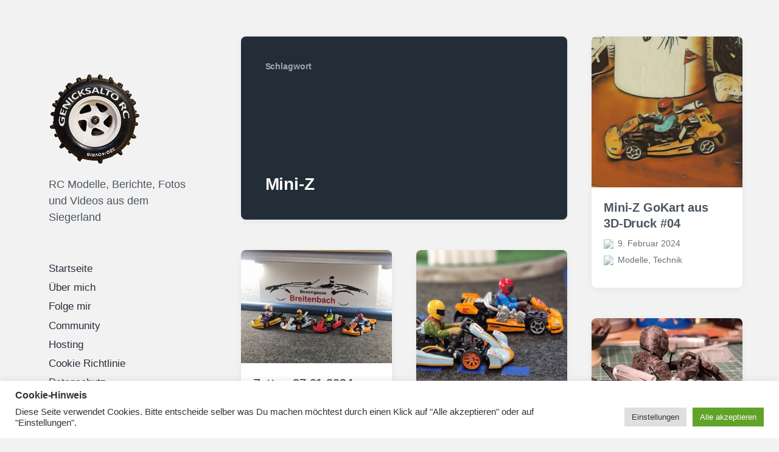

--- FILE ---
content_type: text/html; charset=UTF-8
request_url: https://www.genicksalto-rc.de/tag/mini-z/
body_size: 19139
content:
<!DOCTYPE html>


<html class="no-js" lang="de" prefix="og: http://ogp.me/ns# fb: http://ogp.me/ns/fb#">

	<head>

		<meta http-equiv="content-type" content="text/html" charset="UTF-8" />
		<meta name="viewport" content="width=device-width, initial-scale=1.0" >

		<link rel="profile" href="http://gmpg.org/xfn/11">

		<title>Mini-Z &#8211; Genicksalto RC</title>
<meta name='robots' content='max-image-preview:large' />
<link rel='dns-prefetch' href='//platform-api.sharethis.com' />
<link rel='dns-prefetch' href='//www.googletagmanager.com' />
<link rel="alternate" type="application/rss+xml" title="Genicksalto RC &raquo; Feed" href="https://www.genicksalto-rc.de/feed/" />
<link rel="alternate" type="application/rss+xml" title="Genicksalto RC &raquo; Kommentar-Feed" href="https://www.genicksalto-rc.de/comments/feed/" />
<link rel="alternate" type="application/rss+xml" title="Genicksalto RC &raquo; Schlagwort-Feed zu Mini-Z" href="https://www.genicksalto-rc.de/tag/mini-z/feed/" />
<style id='wp-img-auto-sizes-contain-inline-css' type='text/css'>
img:is([sizes=auto i],[sizes^="auto," i]){contain-intrinsic-size:3000px 1500px}
/*# sourceURL=wp-img-auto-sizes-contain-inline-css */
</style>
<style id='wp-emoji-styles-inline-css' type='text/css'>

	img.wp-smiley, img.emoji {
		display: inline !important;
		border: none !important;
		box-shadow: none !important;
		height: 1em !important;
		width: 1em !important;
		margin: 0 0.07em !important;
		vertical-align: -0.1em !important;
		background: none !important;
		padding: 0 !important;
	}
/*# sourceURL=wp-emoji-styles-inline-css */
</style>
<style id='wp-block-library-inline-css' type='text/css'>
:root{--wp-block-synced-color:#7a00df;--wp-block-synced-color--rgb:122,0,223;--wp-bound-block-color:var(--wp-block-synced-color);--wp-editor-canvas-background:#ddd;--wp-admin-theme-color:#007cba;--wp-admin-theme-color--rgb:0,124,186;--wp-admin-theme-color-darker-10:#006ba1;--wp-admin-theme-color-darker-10--rgb:0,107,160.5;--wp-admin-theme-color-darker-20:#005a87;--wp-admin-theme-color-darker-20--rgb:0,90,135;--wp-admin-border-width-focus:2px}@media (min-resolution:192dpi){:root{--wp-admin-border-width-focus:1.5px}}.wp-element-button{cursor:pointer}:root .has-very-light-gray-background-color{background-color:#eee}:root .has-very-dark-gray-background-color{background-color:#313131}:root .has-very-light-gray-color{color:#eee}:root .has-very-dark-gray-color{color:#313131}:root .has-vivid-green-cyan-to-vivid-cyan-blue-gradient-background{background:linear-gradient(135deg,#00d084,#0693e3)}:root .has-purple-crush-gradient-background{background:linear-gradient(135deg,#34e2e4,#4721fb 50%,#ab1dfe)}:root .has-hazy-dawn-gradient-background{background:linear-gradient(135deg,#faaca8,#dad0ec)}:root .has-subdued-olive-gradient-background{background:linear-gradient(135deg,#fafae1,#67a671)}:root .has-atomic-cream-gradient-background{background:linear-gradient(135deg,#fdd79a,#004a59)}:root .has-nightshade-gradient-background{background:linear-gradient(135deg,#330968,#31cdcf)}:root .has-midnight-gradient-background{background:linear-gradient(135deg,#020381,#2874fc)}:root{--wp--preset--font-size--normal:16px;--wp--preset--font-size--huge:42px}.has-regular-font-size{font-size:1em}.has-larger-font-size{font-size:2.625em}.has-normal-font-size{font-size:var(--wp--preset--font-size--normal)}.has-huge-font-size{font-size:var(--wp--preset--font-size--huge)}.has-text-align-center{text-align:center}.has-text-align-left{text-align:left}.has-text-align-right{text-align:right}.has-fit-text{white-space:nowrap!important}#end-resizable-editor-section{display:none}.aligncenter{clear:both}.items-justified-left{justify-content:flex-start}.items-justified-center{justify-content:center}.items-justified-right{justify-content:flex-end}.items-justified-space-between{justify-content:space-between}.screen-reader-text{border:0;clip-path:inset(50%);height:1px;margin:-1px;overflow:hidden;padding:0;position:absolute;width:1px;word-wrap:normal!important}.screen-reader-text:focus{background-color:#ddd;clip-path:none;color:#444;display:block;font-size:1em;height:auto;left:5px;line-height:normal;padding:15px 23px 14px;text-decoration:none;top:5px;width:auto;z-index:100000}html :where(.has-border-color){border-style:solid}html :where([style*=border-top-color]){border-top-style:solid}html :where([style*=border-right-color]){border-right-style:solid}html :where([style*=border-bottom-color]){border-bottom-style:solid}html :where([style*=border-left-color]){border-left-style:solid}html :where([style*=border-width]){border-style:solid}html :where([style*=border-top-width]){border-top-style:solid}html :where([style*=border-right-width]){border-right-style:solid}html :where([style*=border-bottom-width]){border-bottom-style:solid}html :where([style*=border-left-width]){border-left-style:solid}html :where(img[class*=wp-image-]){height:auto;max-width:100%}:where(figure){margin:0 0 1em}html :where(.is-position-sticky){--wp-admin--admin-bar--position-offset:var(--wp-admin--admin-bar--height,0px)}@media screen and (max-width:600px){html :where(.is-position-sticky){--wp-admin--admin-bar--position-offset:0px}}

/*# sourceURL=wp-block-library-inline-css */
</style><style id='wp-block-archives-inline-css' type='text/css'>
.wp-block-archives{box-sizing:border-box}.wp-block-archives-dropdown label{display:block}
/*# sourceURL=https://www.genicksalto-rc.de/wp-includes/blocks/archives/style.min.css */
</style>
<style id='wp-block-heading-inline-css' type='text/css'>
h1:where(.wp-block-heading).has-background,h2:where(.wp-block-heading).has-background,h3:where(.wp-block-heading).has-background,h4:where(.wp-block-heading).has-background,h5:where(.wp-block-heading).has-background,h6:where(.wp-block-heading).has-background{padding:1.25em 2.375em}h1.has-text-align-left[style*=writing-mode]:where([style*=vertical-lr]),h1.has-text-align-right[style*=writing-mode]:where([style*=vertical-rl]),h2.has-text-align-left[style*=writing-mode]:where([style*=vertical-lr]),h2.has-text-align-right[style*=writing-mode]:where([style*=vertical-rl]),h3.has-text-align-left[style*=writing-mode]:where([style*=vertical-lr]),h3.has-text-align-right[style*=writing-mode]:where([style*=vertical-rl]),h4.has-text-align-left[style*=writing-mode]:where([style*=vertical-lr]),h4.has-text-align-right[style*=writing-mode]:where([style*=vertical-rl]),h5.has-text-align-left[style*=writing-mode]:where([style*=vertical-lr]),h5.has-text-align-right[style*=writing-mode]:where([style*=vertical-rl]),h6.has-text-align-left[style*=writing-mode]:where([style*=vertical-lr]),h6.has-text-align-right[style*=writing-mode]:where([style*=vertical-rl]){rotate:180deg}
/*# sourceURL=https://www.genicksalto-rc.de/wp-includes/blocks/heading/style.min.css */
</style>
<style id='wp-block-latest-posts-inline-css' type='text/css'>
.wp-block-latest-posts{box-sizing:border-box}.wp-block-latest-posts.alignleft{margin-right:2em}.wp-block-latest-posts.alignright{margin-left:2em}.wp-block-latest-posts.wp-block-latest-posts__list{list-style:none}.wp-block-latest-posts.wp-block-latest-posts__list li{clear:both;overflow-wrap:break-word}.wp-block-latest-posts.is-grid{display:flex;flex-wrap:wrap}.wp-block-latest-posts.is-grid li{margin:0 1.25em 1.25em 0;width:100%}@media (min-width:600px){.wp-block-latest-posts.columns-2 li{width:calc(50% - .625em)}.wp-block-latest-posts.columns-2 li:nth-child(2n){margin-right:0}.wp-block-latest-posts.columns-3 li{width:calc(33.33333% - .83333em)}.wp-block-latest-posts.columns-3 li:nth-child(3n){margin-right:0}.wp-block-latest-posts.columns-4 li{width:calc(25% - .9375em)}.wp-block-latest-posts.columns-4 li:nth-child(4n){margin-right:0}.wp-block-latest-posts.columns-5 li{width:calc(20% - 1em)}.wp-block-latest-posts.columns-5 li:nth-child(5n){margin-right:0}.wp-block-latest-posts.columns-6 li{width:calc(16.66667% - 1.04167em)}.wp-block-latest-posts.columns-6 li:nth-child(6n){margin-right:0}}:root :where(.wp-block-latest-posts.is-grid){padding:0}:root :where(.wp-block-latest-posts.wp-block-latest-posts__list){padding-left:0}.wp-block-latest-posts__post-author,.wp-block-latest-posts__post-date{display:block;font-size:.8125em}.wp-block-latest-posts__post-excerpt,.wp-block-latest-posts__post-full-content{margin-bottom:1em;margin-top:.5em}.wp-block-latest-posts__featured-image a{display:inline-block}.wp-block-latest-posts__featured-image img{height:auto;max-width:100%;width:auto}.wp-block-latest-posts__featured-image.alignleft{float:left;margin-right:1em}.wp-block-latest-posts__featured-image.alignright{float:right;margin-left:1em}.wp-block-latest-posts__featured-image.aligncenter{margin-bottom:1em;text-align:center}
/*# sourceURL=https://www.genicksalto-rc.de/wp-includes/blocks/latest-posts/style.min.css */
</style>
<style id='wp-block-search-inline-css' type='text/css'>
.wp-block-search__button{margin-left:10px;word-break:normal}.wp-block-search__button.has-icon{line-height:0}.wp-block-search__button svg{height:1.25em;min-height:24px;min-width:24px;width:1.25em;fill:currentColor;vertical-align:text-bottom}:where(.wp-block-search__button){border:1px solid #ccc;padding:6px 10px}.wp-block-search__inside-wrapper{display:flex;flex:auto;flex-wrap:nowrap;max-width:100%}.wp-block-search__label{width:100%}.wp-block-search.wp-block-search__button-only .wp-block-search__button{box-sizing:border-box;display:flex;flex-shrink:0;justify-content:center;margin-left:0;max-width:100%}.wp-block-search.wp-block-search__button-only .wp-block-search__inside-wrapper{min-width:0!important;transition-property:width}.wp-block-search.wp-block-search__button-only .wp-block-search__input{flex-basis:100%;transition-duration:.3s}.wp-block-search.wp-block-search__button-only.wp-block-search__searchfield-hidden,.wp-block-search.wp-block-search__button-only.wp-block-search__searchfield-hidden .wp-block-search__inside-wrapper{overflow:hidden}.wp-block-search.wp-block-search__button-only.wp-block-search__searchfield-hidden .wp-block-search__input{border-left-width:0!important;border-right-width:0!important;flex-basis:0;flex-grow:0;margin:0;min-width:0!important;padding-left:0!important;padding-right:0!important;width:0!important}:where(.wp-block-search__input){appearance:none;border:1px solid #949494;flex-grow:1;font-family:inherit;font-size:inherit;font-style:inherit;font-weight:inherit;letter-spacing:inherit;line-height:inherit;margin-left:0;margin-right:0;min-width:3rem;padding:8px;text-decoration:unset!important;text-transform:inherit}:where(.wp-block-search__button-inside .wp-block-search__inside-wrapper){background-color:#fff;border:1px solid #949494;box-sizing:border-box;padding:4px}:where(.wp-block-search__button-inside .wp-block-search__inside-wrapper) .wp-block-search__input{border:none;border-radius:0;padding:0 4px}:where(.wp-block-search__button-inside .wp-block-search__inside-wrapper) .wp-block-search__input:focus{outline:none}:where(.wp-block-search__button-inside .wp-block-search__inside-wrapper) :where(.wp-block-search__button){padding:4px 8px}.wp-block-search.aligncenter .wp-block-search__inside-wrapper{margin:auto}.wp-block[data-align=right] .wp-block-search.wp-block-search__button-only .wp-block-search__inside-wrapper{float:right}
/*# sourceURL=https://www.genicksalto-rc.de/wp-includes/blocks/search/style.min.css */
</style>
<style id='wp-block-tag-cloud-inline-css' type='text/css'>
.wp-block-tag-cloud{box-sizing:border-box}.wp-block-tag-cloud.aligncenter{justify-content:center;text-align:center}.wp-block-tag-cloud a{display:inline-block;margin-right:5px}.wp-block-tag-cloud span{display:inline-block;margin-left:5px;text-decoration:none}:root :where(.wp-block-tag-cloud.is-style-outline){display:flex;flex-wrap:wrap;gap:1ch}:root :where(.wp-block-tag-cloud.is-style-outline a){border:1px solid;font-size:unset!important;margin-right:0;padding:1ch 2ch;text-decoration:none!important}
/*# sourceURL=https://www.genicksalto-rc.de/wp-includes/blocks/tag-cloud/style.min.css */
</style>
<style id='wp-block-group-inline-css' type='text/css'>
.wp-block-group{box-sizing:border-box}:where(.wp-block-group.wp-block-group-is-layout-constrained){position:relative}
/*# sourceURL=https://www.genicksalto-rc.de/wp-includes/blocks/group/style.min.css */
</style>
<style id='wp-block-separator-inline-css' type='text/css'>
@charset "UTF-8";.wp-block-separator{border:none;border-top:2px solid}:root :where(.wp-block-separator.is-style-dots){height:auto;line-height:1;text-align:center}:root :where(.wp-block-separator.is-style-dots):before{color:currentColor;content:"···";font-family:serif;font-size:1.5em;letter-spacing:2em;padding-left:2em}.wp-block-separator.is-style-dots{background:none!important;border:none!important}
/*# sourceURL=https://www.genicksalto-rc.de/wp-includes/blocks/separator/style.min.css */
</style>
<style id='global-styles-inline-css' type='text/css'>
:root{--wp--preset--aspect-ratio--square: 1;--wp--preset--aspect-ratio--4-3: 4/3;--wp--preset--aspect-ratio--3-4: 3/4;--wp--preset--aspect-ratio--3-2: 3/2;--wp--preset--aspect-ratio--2-3: 2/3;--wp--preset--aspect-ratio--16-9: 16/9;--wp--preset--aspect-ratio--9-16: 9/16;--wp--preset--color--black: #232D37;--wp--preset--color--cyan-bluish-gray: #abb8c3;--wp--preset--color--white: #FFF;--wp--preset--color--pale-pink: #f78da7;--wp--preset--color--vivid-red: #cf2e2e;--wp--preset--color--luminous-vivid-orange: #ff6900;--wp--preset--color--luminous-vivid-amber: #fcb900;--wp--preset--color--light-green-cyan: #7bdcb5;--wp--preset--color--vivid-green-cyan: #00d084;--wp--preset--color--pale-cyan-blue: #8ed1fc;--wp--preset--color--vivid-cyan-blue: #0693e3;--wp--preset--color--vivid-purple: #9b51e0;--wp--preset--color--darkest-gray: #4B555F;--wp--preset--color--darker-gray: #69737D;--wp--preset--color--gray: #9BA5AF;--wp--preset--color--light-gray: #DCDFE2;--wp--preset--color--lightest-gray: #E6E9EC;--wp--preset--gradient--vivid-cyan-blue-to-vivid-purple: linear-gradient(135deg,rgb(6,147,227) 0%,rgb(155,81,224) 100%);--wp--preset--gradient--light-green-cyan-to-vivid-green-cyan: linear-gradient(135deg,rgb(122,220,180) 0%,rgb(0,208,130) 100%);--wp--preset--gradient--luminous-vivid-amber-to-luminous-vivid-orange: linear-gradient(135deg,rgb(252,185,0) 0%,rgb(255,105,0) 100%);--wp--preset--gradient--luminous-vivid-orange-to-vivid-red: linear-gradient(135deg,rgb(255,105,0) 0%,rgb(207,46,46) 100%);--wp--preset--gradient--very-light-gray-to-cyan-bluish-gray: linear-gradient(135deg,rgb(238,238,238) 0%,rgb(169,184,195) 100%);--wp--preset--gradient--cool-to-warm-spectrum: linear-gradient(135deg,rgb(74,234,220) 0%,rgb(151,120,209) 20%,rgb(207,42,186) 40%,rgb(238,44,130) 60%,rgb(251,105,98) 80%,rgb(254,248,76) 100%);--wp--preset--gradient--blush-light-purple: linear-gradient(135deg,rgb(255,206,236) 0%,rgb(152,150,240) 100%);--wp--preset--gradient--blush-bordeaux: linear-gradient(135deg,rgb(254,205,165) 0%,rgb(254,45,45) 50%,rgb(107,0,62) 100%);--wp--preset--gradient--luminous-dusk: linear-gradient(135deg,rgb(255,203,112) 0%,rgb(199,81,192) 50%,rgb(65,88,208) 100%);--wp--preset--gradient--pale-ocean: linear-gradient(135deg,rgb(255,245,203) 0%,rgb(182,227,212) 50%,rgb(51,167,181) 100%);--wp--preset--gradient--electric-grass: linear-gradient(135deg,rgb(202,248,128) 0%,rgb(113,206,126) 100%);--wp--preset--gradient--midnight: linear-gradient(135deg,rgb(2,3,129) 0%,rgb(40,116,252) 100%);--wp--preset--font-size--small: 16px;--wp--preset--font-size--medium: 20px;--wp--preset--font-size--large: 24px;--wp--preset--font-size--x-large: 42px;--wp--preset--font-size--normal: 19px;--wp--preset--font-size--larger: 32px;--wp--preset--spacing--20: 0.44rem;--wp--preset--spacing--30: 0.67rem;--wp--preset--spacing--40: 1rem;--wp--preset--spacing--50: 1.5rem;--wp--preset--spacing--60: 2.25rem;--wp--preset--spacing--70: 3.38rem;--wp--preset--spacing--80: 5.06rem;--wp--preset--shadow--natural: 6px 6px 9px rgba(0, 0, 0, 0.2);--wp--preset--shadow--deep: 12px 12px 50px rgba(0, 0, 0, 0.4);--wp--preset--shadow--sharp: 6px 6px 0px rgba(0, 0, 0, 0.2);--wp--preset--shadow--outlined: 6px 6px 0px -3px rgb(255, 255, 255), 6px 6px rgb(0, 0, 0);--wp--preset--shadow--crisp: 6px 6px 0px rgb(0, 0, 0);}:where(.is-layout-flex){gap: 0.5em;}:where(.is-layout-grid){gap: 0.5em;}body .is-layout-flex{display: flex;}.is-layout-flex{flex-wrap: wrap;align-items: center;}.is-layout-flex > :is(*, div){margin: 0;}body .is-layout-grid{display: grid;}.is-layout-grid > :is(*, div){margin: 0;}:where(.wp-block-columns.is-layout-flex){gap: 2em;}:where(.wp-block-columns.is-layout-grid){gap: 2em;}:where(.wp-block-post-template.is-layout-flex){gap: 1.25em;}:where(.wp-block-post-template.is-layout-grid){gap: 1.25em;}.has-black-color{color: var(--wp--preset--color--black) !important;}.has-cyan-bluish-gray-color{color: var(--wp--preset--color--cyan-bluish-gray) !important;}.has-white-color{color: var(--wp--preset--color--white) !important;}.has-pale-pink-color{color: var(--wp--preset--color--pale-pink) !important;}.has-vivid-red-color{color: var(--wp--preset--color--vivid-red) !important;}.has-luminous-vivid-orange-color{color: var(--wp--preset--color--luminous-vivid-orange) !important;}.has-luminous-vivid-amber-color{color: var(--wp--preset--color--luminous-vivid-amber) !important;}.has-light-green-cyan-color{color: var(--wp--preset--color--light-green-cyan) !important;}.has-vivid-green-cyan-color{color: var(--wp--preset--color--vivid-green-cyan) !important;}.has-pale-cyan-blue-color{color: var(--wp--preset--color--pale-cyan-blue) !important;}.has-vivid-cyan-blue-color{color: var(--wp--preset--color--vivid-cyan-blue) !important;}.has-vivid-purple-color{color: var(--wp--preset--color--vivid-purple) !important;}.has-black-background-color{background-color: var(--wp--preset--color--black) !important;}.has-cyan-bluish-gray-background-color{background-color: var(--wp--preset--color--cyan-bluish-gray) !important;}.has-white-background-color{background-color: var(--wp--preset--color--white) !important;}.has-pale-pink-background-color{background-color: var(--wp--preset--color--pale-pink) !important;}.has-vivid-red-background-color{background-color: var(--wp--preset--color--vivid-red) !important;}.has-luminous-vivid-orange-background-color{background-color: var(--wp--preset--color--luminous-vivid-orange) !important;}.has-luminous-vivid-amber-background-color{background-color: var(--wp--preset--color--luminous-vivid-amber) !important;}.has-light-green-cyan-background-color{background-color: var(--wp--preset--color--light-green-cyan) !important;}.has-vivid-green-cyan-background-color{background-color: var(--wp--preset--color--vivid-green-cyan) !important;}.has-pale-cyan-blue-background-color{background-color: var(--wp--preset--color--pale-cyan-blue) !important;}.has-vivid-cyan-blue-background-color{background-color: var(--wp--preset--color--vivid-cyan-blue) !important;}.has-vivid-purple-background-color{background-color: var(--wp--preset--color--vivid-purple) !important;}.has-black-border-color{border-color: var(--wp--preset--color--black) !important;}.has-cyan-bluish-gray-border-color{border-color: var(--wp--preset--color--cyan-bluish-gray) !important;}.has-white-border-color{border-color: var(--wp--preset--color--white) !important;}.has-pale-pink-border-color{border-color: var(--wp--preset--color--pale-pink) !important;}.has-vivid-red-border-color{border-color: var(--wp--preset--color--vivid-red) !important;}.has-luminous-vivid-orange-border-color{border-color: var(--wp--preset--color--luminous-vivid-orange) !important;}.has-luminous-vivid-amber-border-color{border-color: var(--wp--preset--color--luminous-vivid-amber) !important;}.has-light-green-cyan-border-color{border-color: var(--wp--preset--color--light-green-cyan) !important;}.has-vivid-green-cyan-border-color{border-color: var(--wp--preset--color--vivid-green-cyan) !important;}.has-pale-cyan-blue-border-color{border-color: var(--wp--preset--color--pale-cyan-blue) !important;}.has-vivid-cyan-blue-border-color{border-color: var(--wp--preset--color--vivid-cyan-blue) !important;}.has-vivid-purple-border-color{border-color: var(--wp--preset--color--vivid-purple) !important;}.has-vivid-cyan-blue-to-vivid-purple-gradient-background{background: var(--wp--preset--gradient--vivid-cyan-blue-to-vivid-purple) !important;}.has-light-green-cyan-to-vivid-green-cyan-gradient-background{background: var(--wp--preset--gradient--light-green-cyan-to-vivid-green-cyan) !important;}.has-luminous-vivid-amber-to-luminous-vivid-orange-gradient-background{background: var(--wp--preset--gradient--luminous-vivid-amber-to-luminous-vivid-orange) !important;}.has-luminous-vivid-orange-to-vivid-red-gradient-background{background: var(--wp--preset--gradient--luminous-vivid-orange-to-vivid-red) !important;}.has-very-light-gray-to-cyan-bluish-gray-gradient-background{background: var(--wp--preset--gradient--very-light-gray-to-cyan-bluish-gray) !important;}.has-cool-to-warm-spectrum-gradient-background{background: var(--wp--preset--gradient--cool-to-warm-spectrum) !important;}.has-blush-light-purple-gradient-background{background: var(--wp--preset--gradient--blush-light-purple) !important;}.has-blush-bordeaux-gradient-background{background: var(--wp--preset--gradient--blush-bordeaux) !important;}.has-luminous-dusk-gradient-background{background: var(--wp--preset--gradient--luminous-dusk) !important;}.has-pale-ocean-gradient-background{background: var(--wp--preset--gradient--pale-ocean) !important;}.has-electric-grass-gradient-background{background: var(--wp--preset--gradient--electric-grass) !important;}.has-midnight-gradient-background{background: var(--wp--preset--gradient--midnight) !important;}.has-small-font-size{font-size: var(--wp--preset--font-size--small) !important;}.has-medium-font-size{font-size: var(--wp--preset--font-size--medium) !important;}.has-large-font-size{font-size: var(--wp--preset--font-size--large) !important;}.has-x-large-font-size{font-size: var(--wp--preset--font-size--x-large) !important;}
/*# sourceURL=global-styles-inline-css */
</style>

<style id='classic-theme-styles-inline-css' type='text/css'>
/*! This file is auto-generated */
.wp-block-button__link{color:#fff;background-color:#32373c;border-radius:9999px;box-shadow:none;text-decoration:none;padding:calc(.667em + 2px) calc(1.333em + 2px);font-size:1.125em}.wp-block-file__button{background:#32373c;color:#fff;text-decoration:none}
/*# sourceURL=/wp-includes/css/classic-themes.min.css */
</style>
<link rel='stylesheet' id='cookie-law-info-css' href='https://www.genicksalto-rc.de/wp-content/plugins/cookie-law-info/legacy/public/css/cookie-law-info-public.css?ver=3.3.9.1' type='text/css' media='all' />
<link rel='stylesheet' id='cookie-law-info-gdpr-css' href='https://www.genicksalto-rc.de/wp-content/plugins/cookie-law-info/legacy/public/css/cookie-law-info-gdpr.css?ver=3.3.9.1' type='text/css' media='all' />
<link rel='stylesheet' id='lbwps-styles-photoswipe5-main-css' href='https://www.genicksalto-rc.de/wp-content/plugins/lightbox-photoswipe/assets/ps5/styles/main.css?ver=5.8.2' type='text/css' media='all' />
<link rel='stylesheet' id='koji-style-css' href='https://www.genicksalto-rc.de/wp-content/themes/koji/style.css?ver=2.1' type='text/css' media='all' />
<script type="text/javascript" src="https://www.genicksalto-rc.de/wp-includes/js/jquery/jquery.min.js?ver=3.7.1" id="jquery-core-js"></script>
<script type="text/javascript" src="https://www.genicksalto-rc.de/wp-includes/js/jquery/jquery-migrate.min.js?ver=3.4.1" id="jquery-migrate-js"></script>
<script type="text/javascript" id="cookie-law-info-js-extra">
/* <![CDATA[ */
var Cli_Data = {"nn_cookie_ids":["_lcp","_lcp2","_lcp3","CookieLawInfoConsent","cookielawinfo-checkbox-advertisement","YSC","VISITOR_INFO1_LIVE","yt-remote-device-id","yt-remote-connected-devices","CONSENT"],"cookielist":[],"non_necessary_cookies":{"analyse":["CONSENT"],"werbung":["YSC","VISITOR_INFO1_LIVE","yt-remote-device-id","yt-remote-connected-devices"],"andere":["_lcp","_lcp2","_lcp3"],"notwendig":["CookieLawInfoConsent"]},"ccpaEnabled":"","ccpaRegionBased":"","ccpaBarEnabled":"","strictlyEnabled":["necessary","obligatoire"],"ccpaType":"gdpr","js_blocking":"1","custom_integration":"","triggerDomRefresh":"","secure_cookies":""};
var cli_cookiebar_settings = {"animate_speed_hide":"500","animate_speed_show":"500","background":"#FFF","border":"#b1a6a6c2","border_on":"","button_1_button_colour":"#61a229","button_1_button_hover":"#4e8221","button_1_link_colour":"#fff","button_1_as_button":"1","button_1_new_win":"","button_2_button_colour":"#333","button_2_button_hover":"#292929","button_2_link_colour":"#444","button_2_as_button":"","button_2_hidebar":"","button_3_button_colour":"#dedfe0","button_3_button_hover":"#b2b2b3","button_3_link_colour":"#333333","button_3_as_button":"1","button_3_new_win":"","button_4_button_colour":"#dedfe0","button_4_button_hover":"#b2b2b3","button_4_link_colour":"#333333","button_4_as_button":"1","button_7_button_colour":"#61a229","button_7_button_hover":"#4e8221","button_7_link_colour":"#fff","button_7_as_button":"1","button_7_new_win":"","font_family":"inherit","header_fix":"","notify_animate_hide":"1","notify_animate_show":"","notify_div_id":"#cookie-law-info-bar","notify_position_horizontal":"right","notify_position_vertical":"bottom","scroll_close":"","scroll_close_reload":"","accept_close_reload":"","reject_close_reload":"","showagain_tab":"","showagain_background":"#fff","showagain_border":"#000","showagain_div_id":"#cookie-law-info-again","showagain_x_position":"100px","text":"#333333","show_once_yn":"","show_once":"10000","logging_on":"","as_popup":"","popup_overlay":"1","bar_heading_text":"Cookie-Hinweis","cookie_bar_as":"banner","popup_showagain_position":"bottom-right","widget_position":"left"};
var log_object = {"ajax_url":"https://www.genicksalto-rc.de/wp-admin/admin-ajax.php"};
//# sourceURL=cookie-law-info-js-extra
/* ]]> */
</script>
<script type="text/javascript" src="https://www.genicksalto-rc.de/wp-content/plugins/cookie-law-info/legacy/public/js/cookie-law-info-public.js?ver=3.3.9.1" id="cookie-law-info-js"></script>
<script type="text/javascript" src="//platform-api.sharethis.com/js/sharethis.js?ver=8.5.3#property=626038f2742b6c001a1bdd0f&amp;product=gdpr-compliance-tool-v2&amp;source=simple-share-buttons-adder-wordpress" id="simple-share-buttons-adder-mu-js"></script>

<!-- Google Tag (gtac.js) durch Site-Kit hinzugefügt -->
<!-- Von Site Kit hinzugefügtes Google-Analytics-Snippet -->
<script type="text/javascript" src="https://www.googletagmanager.com/gtag/js?id=GT-KTTDZZ2" id="google_gtagjs-js" async></script>
<script type="text/javascript" id="google_gtagjs-js-after">
/* <![CDATA[ */
window.dataLayer = window.dataLayer || [];function gtag(){dataLayer.push(arguments);}
gtag("set","linker",{"domains":["www.genicksalto-rc.de"]});
gtag("js", new Date());
gtag("set", "developer_id.dZTNiMT", true);
gtag("config", "GT-KTTDZZ2");
//# sourceURL=google_gtagjs-js-after
/* ]]> */
</script>
<link rel="https://api.w.org/" href="https://www.genicksalto-rc.de/wp-json/" /><link rel="alternate" title="JSON" type="application/json" href="https://www.genicksalto-rc.de/wp-json/wp/v2/tags/117" /><link rel="EditURI" type="application/rsd+xml" title="RSD" href="https://www.genicksalto-rc.de/xmlrpc.php?rsd" />
<meta name="generator" content="WordPress 6.9" />
<meta name="generator" content="Site Kit by Google 1.171.0" /><link rel="apple-touch-icon" sizes="180x180" href="/wp-content/uploads/fbrfg/apple-touch-icon.png">
<link rel="icon" type="image/png" sizes="32x32" href="/wp-content/uploads/fbrfg/favicon-32x32.png">
<link rel="icon" type="image/png" sizes="16x16" href="/wp-content/uploads/fbrfg/favicon-16x16.png">
<link rel="manifest" href="/wp-content/uploads/fbrfg/site.webmanifest">
<link rel="shortcut icon" href="/wp-content/uploads/fbrfg/favicon.ico">
<meta name="msapplication-TileColor" content="#da532c">
<meta name="msapplication-config" content="/wp-content/uploads/fbrfg/browserconfig.xml">
<meta name="theme-color" content="#ffffff">		<script>document.documentElement.className = document.documentElement.className.replace( 'no-js', 'js' );</script>
		
<!-- Durch Site Kit hinzugefügte Google AdSense Metatags -->
<meta name="google-adsense-platform-account" content="ca-host-pub-2644536267352236">
<meta name="google-adsense-platform-domain" content="sitekit.withgoogle.com">
<!-- Beende durch Site Kit hinzugefügte Google AdSense Metatags -->
<style type="text/css" id="custom-background-css">
body.custom-background { background-color: #f2f2f2; }
</style>
	<link rel="alternate" type="application/rss+xml" title="RSS" href="https://www.genicksalto-rc.de/rsslatest.xml" />		<style type="text/css" id="wp-custom-css">
			.single-container .featured-media { display: none; }		</style>
		
    <!-- START - Open Graph and Twitter Card Tags 3.3.9 -->
     <!-- Facebook Open Graph -->
      <meta property="og:locale" content="de_DE"/>
      <meta property="og:site_name" content="Genicksalto RC"/>
      <meta property="og:title" content="Mini-Z"/>
      <meta property="og:url" content="https://www.genicksalto-rc.de/tag/mini-z/"/>
      <meta property="og:type" content="article"/>
      <meta property="og:description" content="RC Modelle, Berichte, Fotos und Videos aus dem Siegerland"/>
      <meta property="og:image" content="https://www.genicksalto-rc.de/wp-content/uploads/2022/07/kein-Bild-vorhanden.jpg"/>
      <meta property="og:image:url" content="https://www.genicksalto-rc.de/wp-content/uploads/2022/07/kein-Bild-vorhanden.jpg"/>
      <meta property="og:image:secure_url" content="https://www.genicksalto-rc.de/wp-content/uploads/2022/07/kein-Bild-vorhanden.jpg"/>
    <meta property="og:image:width" content="1440"/>
                            <meta property="og:image:height" content="1080"/>
                         <!-- Google+ / Schema.org -->
     <!-- Twitter Cards -->
      <meta name="twitter:title" content="Mini-Z"/>
      <meta name="twitter:url" content="https://www.genicksalto-rc.de/tag/mini-z/"/>
      <meta name="twitter:description" content="RC Modelle, Berichte, Fotos und Videos aus dem Siegerland"/>
      <meta name="twitter:image" content="https://www.genicksalto-rc.de/wp-content/uploads/2022/07/kein-Bild-vorhanden.jpg"/>
      <meta name="twitter:card" content="summary_large_image"/>
     <!-- SEO -->
     <!-- Misc. tags -->
     <!-- is_tag -->
    <!-- END - Open Graph and Twitter Card Tags 3.3.9 -->
        
    
	<link rel='stylesheet' id='cookie-law-info-table-css' href='https://www.genicksalto-rc.de/wp-content/plugins/cookie-law-info/legacy/public/css/cookie-law-info-table.css?ver=3.3.9.1' type='text/css' media='all' />
</head>

	<body class="archive tag tag-mini-z tag-117 custom-background wp-custom-logo wp-theme-koji pagination-type-button">

		
		<div id="site-wrapper">

			<header id="site-header" role="banner">

				<a class="skip-link" href="#site-content">Zum Inhalt springen</a>
				<a class="skip-link" href="#main-menu">Zum Hauptmenü springen</a>

				<div class="header-top section-inner">

					
			<a href="https://www.genicksalto-rc.de/" title="Genicksalto RC" class="custom-logo-link">
				<img src="https://www.genicksalto-rc.de/wp-content/uploads/2022/07/GENICKSALTO-RC-150x150-1.png" width="150" height="150" alt="RC Car Offroad Reifen" />
			</a>

			
					<button type="button" aria-pressed="false" class="toggle nav-toggle" data-toggle-target=".mobile-menu-wrapper" data-toggle-scroll-lock="true" data-toggle-attribute="">
						<label>
							<span class="show">Menü</span>
							<span class="hide">Schließen</span>
						</label>
						<div class="bars">
							<div class="bar"></div>
							<div class="bar"></div>
							<div class="bar"></div>
						</div><!-- .bars -->
					</button><!-- .nav-toggle -->

				</div><!-- .header-top -->

				<div class="header-inner section-inner">

					<div class="header-inner-top">

						
							<p class="site-description">RC Modelle, Berichte, Fotos und Videos aus dem Siegerland</p>

						
						<ul class="site-nav reset-list-style" id="main-menu" role="navigation">
							<li id="menu-item-1209" class="menu-item menu-item-type-custom menu-item-object-custom menu-item-home menu-item-1209"><a href="https://www.genicksalto-rc.de/">Startseite</a></li>
<li id="menu-item-1212" class="menu-item menu-item-type-post_type menu-item-object-page menu-item-1212"><a href="https://www.genicksalto-rc.de/ueber-mich/">Über mich</a></li>
<li id="menu-item-1417" class="menu-item menu-item-type-post_type menu-item-object-page menu-item-1417"><a href="https://www.genicksalto-rc.de/folge-mir/">Folge mir</a></li>
<li id="menu-item-1352" class="menu-item menu-item-type-post_type menu-item-object-page menu-item-1352"><a href="https://www.genicksalto-rc.de/community/">Community</a></li>
<li id="menu-item-1786" class="menu-item menu-item-type-post_type menu-item-object-page menu-item-1786"><a href="https://www.genicksalto-rc.de/hosting/">Hosting</a></li>
<li id="menu-item-1567" class="menu-item menu-item-type-post_type menu-item-object-page menu-item-1567"><a href="https://www.genicksalto-rc.de/cookies-richtlinie/">Cookie Richtlinie</a></li>
<li id="menu-item-1210" class="menu-item menu-item-type-post_type menu-item-object-page menu-item-privacy-policy menu-item-1210"><a rel="privacy-policy" href="https://www.genicksalto-rc.de/datenschutz/">Datenschutz</a></li>
<li id="menu-item-1211" class="menu-item menu-item-type-post_type menu-item-object-page menu-item-1211"><a href="https://www.genicksalto-rc.de/impressum/">Impressum</a></li>
						</ul>

						
							<div class="sidebar-widgets">
								<div id="block-23" class="widget widget_block"><div class="widget-content">
<h1 class="wp-block-heading"><strong>Beiträge finden</strong> </h1>
</div><div class="clear"></div></div><div id="block-2" class="widget widget_block widget_search"><div class="widget-content"><form role="search" method="get" action="https://www.genicksalto-rc.de/" class="wp-block-search__button-outside wp-block-search__text-button wp-block-search"    ><label class="wp-block-search__label" for="wp-block-search__input-1" >Suchen</label><div class="wp-block-search__inside-wrapper" ><input class="wp-block-search__input" id="wp-block-search__input-1" placeholder="Suchbegriff" value="" type="search" name="s" required /><button aria-label="Zeigs mir!" class="wp-block-search__button wp-element-button" type="submit" >Zeigs mir!</button></div></form></div><div class="clear"></div></div><div id="block-7" class="widget widget_block"><div class="widget-content">
<hr class="wp-block-separator"/>
</div><div class="clear"></div></div><div id="block-16" class="widget widget_block"><div class="widget-content">
<h1 class="wp-block-heading"><strong>Neueste Bei</strong>träge </h1>
</div><div class="clear"></div></div><div id="block-3" class="widget widget_block"><div class="widget-content">
<div class="wp-block-group"><div class="wp-block-group__inner-container is-layout-flow wp-block-group-is-layout-flow"><ul class="wp-block-latest-posts__list wp-block-latest-posts"><li><a class="wp-block-latest-posts__post-title" href="https://www.genicksalto-rc.de/2025/09/14/dometic-parkplatz-14-09-2025/">Dometic Parkplatz 14.09.2025</a></li>
<li><a class="wp-block-latest-posts__post-title" href="https://www.genicksalto-rc.de/2025/06/26/rc-hobbyraum-mancave/">RC Hobbyraum / Mancave</a></li>
<li><a class="wp-block-latest-posts__post-title" href="https://www.genicksalto-rc.de/2025/06/15/scaler-am-monte-schlacko/">Scaler am Monte Schlacko</a></li>
<li><a class="wp-block-latest-posts__post-title" href="https://www.genicksalto-rc.de/2025/06/15/18-desert-trucks-fg-marder-race/">1:8 Desert Trucks + FG Marder Race</a></li>
<li><a class="wp-block-latest-posts__post-title" href="https://www.genicksalto-rc.de/2025/06/10/zugang-monte-schlacko/">Geschützt: Zugang Monte Schlacko</a></li>
</ul></div></div>
</div><div class="clear"></div></div><div id="block-24" class="widget widget_block"><div class="widget-content">
<hr class="wp-block-separator has-css-opacity"/>
</div><div class="clear"></div></div><div id="block-13" class="widget widget_block"><div class="widget-content">
<h1 class="wp-block-heading">Themen</h1>
</div><div class="clear"></div></div><div id="block-8" class="widget widget_block widget_tag_cloud"><div class="widget-content"><p class="wp-block-tag-cloud"><a href="https://www.genicksalto-rc.de/tag/15/" class="tag-cloud-link tag-link-7 tag-link-position-1" style="font-size: 15.7777777778pt;" aria-label="1:5 (49 Einträge)">1:5</a>
<a href="https://www.genicksalto-rc.de/tag/16/" class="tag-cloud-link tag-link-20 tag-link-position-2" style="font-size: 13.25pt;" aria-label="1:6 (36 Einträge)">1:6</a>
<a href="https://www.genicksalto-rc.de/tag/18/" class="tag-cloud-link tag-link-39 tag-link-position-3" style="font-size: 13.6388888889pt;" aria-label="1:8 (38 Einträge)">1:8</a>
<a href="https://www.genicksalto-rc.de/tag/110/" class="tag-cloud-link tag-link-27 tag-link-position-4" style="font-size: 20.8333333333pt;" aria-label="1:10 (91 Einträge)">1:10</a>
<a href="https://www.genicksalto-rc.de/tag/2-takt/" class="tag-cloud-link tag-link-22 tag-link-position-5" style="font-size: 11.6944444444pt;" aria-label="2-Takt (30 Einträge)">2-Takt</a>
<a href="https://www.genicksalto-rc.de/tag/2wd/" class="tag-cloud-link tag-link-23 tag-link-position-6" style="font-size: 16.1666666667pt;" aria-label="2WD (51 Einträge)">2WD</a>
<a href="https://www.genicksalto-rc.de/tag/4wd/" class="tag-cloud-link tag-link-46 tag-link-position-7" style="font-size: 17.9166666667pt;" aria-label="4WD (63 Einträge)">4WD</a>
<a href="https://www.genicksalto-rc.de/tag/bash/" class="tag-cloud-link tag-link-29 tag-link-position-8" style="font-size: 8pt;" aria-label="Bash (19 Einträge)">Bash</a>
<a href="https://www.genicksalto-rc.de/tag/baubericht/" class="tag-cloud-link tag-link-49 tag-link-position-9" style="font-size: 15.5833333333pt;" aria-label="Baubericht (48 Einträge)">Baubericht</a>
<a href="https://www.genicksalto-rc.de/tag/benziner/" class="tag-cloud-link tag-link-13 tag-link-position-10" style="font-size: 13.25pt;" aria-label="Benziner (36 Einträge)">Benziner</a>
<a href="https://www.genicksalto-rc.de/tag/bruiser/" class="tag-cloud-link tag-link-84 tag-link-position-11" style="font-size: 11.5pt;" aria-label="Bruiser (29 Einträge)">Bruiser</a>
<a href="https://www.genicksalto-rc.de/tag/buggy/" class="tag-cloud-link tag-link-21 tag-link-position-12" style="font-size: 13.6388888889pt;" aria-label="Buggy (38 Einträge)">Buggy</a>
<a href="https://www.genicksalto-rc.de/tag/car/" class="tag-cloud-link tag-link-153 tag-link-position-13" style="font-size: 14.2222222222pt;" aria-label="Car (41 Einträge)">Car</a>
<a href="https://www.genicksalto-rc.de/tag/dometic/" class="tag-cloud-link tag-link-12 tag-link-position-14" style="font-size: 11.6944444444pt;" aria-label="Dometic (30 Einträge)">Dometic</a>
<a href="https://www.genicksalto-rc.de/tag/fg/" class="tag-cloud-link tag-link-6 tag-link-position-15" style="font-size: 17.9166666667pt;" aria-label="FG (64 Einträge)">FG</a>
<a href="https://www.genicksalto-rc.de/tag/glattbahn/" class="tag-cloud-link tag-link-130 tag-link-position-16" style="font-size: 12.0833333333pt;" aria-label="Glattbahn (31 Einträge)">Glattbahn</a>
<a href="https://www.genicksalto-rc.de/tag/graupner/" class="tag-cloud-link tag-link-77 tag-link-position-17" style="font-size: 10.1388888889pt;" aria-label="Graupner (25 Einträge)">Graupner</a>
<a href="https://www.genicksalto-rc.de/tag/grossmodell/" class="tag-cloud-link tag-link-10 tag-link-position-18" style="font-size: 14.8055555556pt;" aria-label="Großmodell (44 Einträge)">Großmodell</a>
<a href="https://www.genicksalto-rc.de/tag/kyosho/" class="tag-cloud-link tag-link-25 tag-link-position-19" style="font-size: 15.1944444444pt;" aria-label="Kyosho (46 Einträge)">Kyosho</a>
<a href="https://www.genicksalto-rc.de/tag/largescale/" class="tag-cloud-link tag-link-50 tag-link-position-20" style="font-size: 9.94444444444pt;" aria-label="Largescale (24 Einträge)">Largescale</a>
<a href="https://www.genicksalto-rc.de/tag/marder/" class="tag-cloud-link tag-link-15 tag-link-position-21" style="font-size: 11.5pt;" aria-label="Marder (29 Einträge)">Marder</a>
<a href="https://www.genicksalto-rc.de/tag/maxx/" class="tag-cloud-link tag-link-52 tag-link-position-22" style="font-size: 10.5277777778pt;" aria-label="Maxx (26 Einträge)">Maxx</a>
<a href="https://www.genicksalto-rc.de/tag/mini-z/" class="tag-cloud-link tag-link-117 tag-link-position-23" style="font-size: 12.2777777778pt;" aria-label="Mini-Z (32 Einträge)">Mini-Z</a>
<a href="https://www.genicksalto-rc.de/tag/mini-cooper/" class="tag-cloud-link tag-link-9 tag-link-position-24" style="font-size: 10.1388888889pt;" aria-label="Mini Cooper (25 Einträge)">Mini Cooper</a>
<a href="https://www.genicksalto-rc.de/tag/monstertruck/" class="tag-cloud-link tag-link-42 tag-link-position-25" style="font-size: 16.9444444444pt;" aria-label="Monstertruck (57 Einträge)">Monstertruck</a>
<a href="https://www.genicksalto-rc.de/tag/offroad/" class="tag-cloud-link tag-link-14 tag-link-position-26" style="font-size: 20.25pt;" aria-label="Offroad (84 Einträge)">Offroad</a>
<a href="https://www.genicksalto-rc.de/tag/onroad/" class="tag-cloud-link tag-link-2 tag-link-position-27" style="font-size: 15.1944444444pt;" aria-label="Onroad (46 Einträge)">Onroad</a>
<a href="https://www.genicksalto-rc.de/tag/parkplatz/" class="tag-cloud-link tag-link-32 tag-link-position-28" style="font-size: 8.38888888889pt;" aria-label="Parkplatz (20 Einträge)">Parkplatz</a>
<a href="https://www.genicksalto-rc.de/tag/polizei/" class="tag-cloud-link tag-link-44 tag-link-position-29" style="font-size: 10.1388888889pt;" aria-label="Polizei (25 Einträge)">Polizei</a>
<a href="https://www.genicksalto-rc.de/tag/rallye/" class="tag-cloud-link tag-link-33 tag-link-position-30" style="font-size: 9.94444444444pt;" aria-label="Rallye (24 Einträge)">Rallye</a>
<a href="https://www.genicksalto-rc.de/tag/rc/" class="tag-cloud-link tag-link-154 tag-link-position-31" style="font-size: 22pt;" aria-label="RC (103 Einträge)">RC</a>
<a href="https://www.genicksalto-rc.de/tag/rc-car/" class="tag-cloud-link tag-link-156 tag-link-position-32" style="font-size: 17.7222222222pt;" aria-label="RC Car (62 Einträge)">RC Car</a>
<a href="https://www.genicksalto-rc.de/tag/rc-cars/" class="tag-cloud-link tag-link-239 tag-link-position-33" style="font-size: 16.1666666667pt;" aria-label="RC Cars (52 Einträge)">RC Cars</a>
<a href="https://www.genicksalto-rc.de/tag/rennstrecke/" class="tag-cloud-link tag-link-11 tag-link-position-34" style="font-size: 20.0555555556pt;" aria-label="Rennstrecke (83 Einträge)">Rennstrecke</a>
<a href="https://www.genicksalto-rc.de/tag/scaler/" class="tag-cloud-link tag-link-78 tag-link-position-35" style="font-size: 12.4722222222pt;" aria-label="Scaler (33 Einträge)">Scaler</a>
<a href="https://www.genicksalto-rc.de/tag/scalerun/" class="tag-cloud-link tag-link-85 tag-link-position-36" style="font-size: 9.16666666667pt;" aria-label="Scalerun (22 Einträge)">Scalerun</a>
<a href="https://www.genicksalto-rc.de/tag/siegen/" class="tag-cloud-link tag-link-8 tag-link-position-37" style="font-size: 16.5555555556pt;" aria-label="Siegen (54 Einträge)">Siegen</a>
<a href="https://www.genicksalto-rc.de/tag/slash/" class="tag-cloud-link tag-link-69 tag-link-position-38" style="font-size: 8.77777777778pt;" aria-label="Slash (21 Einträge)">Slash</a>
<a href="https://www.genicksalto-rc.de/tag/sportsline/" class="tag-cloud-link tag-link-4 tag-link-position-39" style="font-size: 10.5277777778pt;" aria-label="Sportsline (26 Einträge)">Sportsline</a>
<a href="https://www.genicksalto-rc.de/tag/tamiya/" class="tag-cloud-link tag-link-31 tag-link-position-40" style="font-size: 21.4166666667pt;" aria-label="Tamiya (96 Einträge)">Tamiya</a>
<a href="https://www.genicksalto-rc.de/tag/traxxas/" class="tag-cloud-link tag-link-40 tag-link-position-41" style="font-size: 17.1388888889pt;" aria-label="Traxxas (58 Einträge)">Traxxas</a>
<a href="https://www.genicksalto-rc.de/tag/treffen/" class="tag-cloud-link tag-link-119 tag-link-position-42" style="font-size: 12.0833333333pt;" aria-label="Treffen (31 Einträge)">Treffen</a>
<a href="https://www.genicksalto-rc.de/tag/twin-detonator/" class="tag-cloud-link tag-link-62 tag-link-position-43" style="font-size: 10.5277777778pt;" aria-label="Twin Detonator (26 Einträge)">Twin Detonator</a>
<a href="https://www.genicksalto-rc.de/tag/video/" class="tag-cloud-link tag-link-123 tag-link-position-44" style="font-size: 10.9166666667pt;" aria-label="Video (27 Einträge)">Video</a>
<a href="https://www.genicksalto-rc.de/tag/vintage/" class="tag-cloud-link tag-link-28 tag-link-position-45" style="font-size: 11.6944444444pt;" aria-label="Vintage (30 Einträge)">Vintage</a></p></div><div class="clear"></div></div><div id="block-20" class="widget widget_block"><div class="widget-content">
<hr class="wp-block-separator"/>
</div><div class="clear"></div></div><div id="block-4" class="widget widget_block"><div class="widget-content">
<div class="wp-block-group"><div class="wp-block-group__inner-container is-layout-flow wp-block-group-is-layout-flow"></div></div>
</div><div class="clear"></div></div><div id="block-17" class="widget widget_block"><div class="widget-content">
<h1 class="wp-block-heading"><strong>Archiv</strong></h1>
</div><div class="clear"></div></div><div id="block-5" class="widget widget_block"><div class="widget-content">
<div class="wp-block-group"><div class="wp-block-group__inner-container is-layout-flow wp-block-group-is-layout-flow"><ul class="wp-block-archives-list wp-block-archives">	<li><a href='https://www.genicksalto-rc.de/2025/09/'>September 2025</a></li>
	<li><a href='https://www.genicksalto-rc.de/2025/06/'>Juni 2025</a></li>
	<li><a href='https://www.genicksalto-rc.de/2025/04/'>April 2025</a></li>
	<li><a href='https://www.genicksalto-rc.de/2025/03/'>März 2025</a></li>
	<li><a href='https://www.genicksalto-rc.de/2025/01/'>Januar 2025</a></li>
	<li><a href='https://www.genicksalto-rc.de/2024/10/'>Oktober 2024</a></li>
	<li><a href='https://www.genicksalto-rc.de/2024/08/'>August 2024</a></li>
	<li><a href='https://www.genicksalto-rc.de/2024/07/'>Juli 2024</a></li>
	<li><a href='https://www.genicksalto-rc.de/2024/05/'>Mai 2024</a></li>
	<li><a href='https://www.genicksalto-rc.de/2024/04/'>April 2024</a></li>
	<li><a href='https://www.genicksalto-rc.de/2024/02/'>Februar 2024</a></li>
	<li><a href='https://www.genicksalto-rc.de/2024/01/'>Januar 2024</a></li>
	<li><a href='https://www.genicksalto-rc.de/2023/12/'>Dezember 2023</a></li>
	<li><a href='https://www.genicksalto-rc.de/2023/11/'>November 2023</a></li>
	<li><a href='https://www.genicksalto-rc.de/2023/10/'>Oktober 2023</a></li>
	<li><a href='https://www.genicksalto-rc.de/2023/09/'>September 2023</a></li>
	<li><a href='https://www.genicksalto-rc.de/2023/07/'>Juli 2023</a></li>
	<li><a href='https://www.genicksalto-rc.de/2023/06/'>Juni 2023</a></li>
	<li><a href='https://www.genicksalto-rc.de/2023/05/'>Mai 2023</a></li>
	<li><a href='https://www.genicksalto-rc.de/2023/04/'>April 2023</a></li>
	<li><a href='https://www.genicksalto-rc.de/2023/03/'>März 2023</a></li>
	<li><a href='https://www.genicksalto-rc.de/2023/02/'>Februar 2023</a></li>
	<li><a href='https://www.genicksalto-rc.de/2023/01/'>Januar 2023</a></li>
	<li><a href='https://www.genicksalto-rc.de/2022/11/'>November 2022</a></li>
	<li><a href='https://www.genicksalto-rc.de/2022/10/'>Oktober 2022</a></li>
	<li><a href='https://www.genicksalto-rc.de/2022/09/'>September 2022</a></li>
	<li><a href='https://www.genicksalto-rc.de/2022/08/'>August 2022</a></li>
	<li><a href='https://www.genicksalto-rc.de/2022/07/'>Juli 2022</a></li>
	<li><a href='https://www.genicksalto-rc.de/2022/06/'>Juni 2022</a></li>
	<li><a href='https://www.genicksalto-rc.de/2022/05/'>Mai 2022</a></li>
	<li><a href='https://www.genicksalto-rc.de/2022/04/'>April 2022</a></li>
	<li><a href='https://www.genicksalto-rc.de/2022/03/'>März 2022</a></li>
	<li><a href='https://www.genicksalto-rc.de/2022/02/'>Februar 2022</a></li>
	<li><a href='https://www.genicksalto-rc.de/2021/10/'>Oktober 2021</a></li>
	<li><a href='https://www.genicksalto-rc.de/2021/09/'>September 2021</a></li>
	<li><a href='https://www.genicksalto-rc.de/2021/07/'>Juli 2021</a></li>
	<li><a href='https://www.genicksalto-rc.de/2021/06/'>Juni 2021</a></li>
	<li><a href='https://www.genicksalto-rc.de/2021/05/'>Mai 2021</a></li>
	<li><a href='https://www.genicksalto-rc.de/2021/04/'>April 2021</a></li>
	<li><a href='https://www.genicksalto-rc.de/2021/03/'>März 2021</a></li>
	<li><a href='https://www.genicksalto-rc.de/2021/02/'>Februar 2021</a></li>
	<li><a href='https://www.genicksalto-rc.de/2021/01/'>Januar 2021</a></li>
	<li><a href='https://www.genicksalto-rc.de/2020/11/'>November 2020</a></li>
	<li><a href='https://www.genicksalto-rc.de/2020/10/'>Oktober 2020</a></li>
	<li><a href='https://www.genicksalto-rc.de/2020/08/'>August 2020</a></li>
	<li><a href='https://www.genicksalto-rc.de/2020/07/'>Juli 2020</a></li>
	<li><a href='https://www.genicksalto-rc.de/2020/06/'>Juni 2020</a></li>
	<li><a href='https://www.genicksalto-rc.de/2020/05/'>Mai 2020</a></li>
	<li><a href='https://www.genicksalto-rc.de/2020/04/'>April 2020</a></li>
	<li><a href='https://www.genicksalto-rc.de/2020/03/'>März 2020</a></li>
	<li><a href='https://www.genicksalto-rc.de/2020/01/'>Januar 2020</a></li>
	<li><a href='https://www.genicksalto-rc.de/2019/10/'>Oktober 2019</a></li>
	<li><a href='https://www.genicksalto-rc.de/2019/09/'>September 2019</a></li>
	<li><a href='https://www.genicksalto-rc.de/2019/06/'>Juni 2019</a></li>
	<li><a href='https://www.genicksalto-rc.de/2019/05/'>Mai 2019</a></li>
	<li><a href='https://www.genicksalto-rc.de/2019/04/'>April 2019</a></li>
	<li><a href='https://www.genicksalto-rc.de/2019/03/'>März 2019</a></li>
	<li><a href='https://www.genicksalto-rc.de/2019/02/'>Februar 2019</a></li>
	<li><a href='https://www.genicksalto-rc.de/2019/01/'>Januar 2019</a></li>
	<li><a href='https://www.genicksalto-rc.de/2018/12/'>Dezember 2018</a></li>
	<li><a href='https://www.genicksalto-rc.de/2018/10/'>Oktober 2018</a></li>
	<li><a href='https://www.genicksalto-rc.de/2018/09/'>September 2018</a></li>
	<li><a href='https://www.genicksalto-rc.de/2018/08/'>August 2018</a></li>
	<li><a href='https://www.genicksalto-rc.de/2018/07/'>Juli 2018</a></li>
	<li><a href='https://www.genicksalto-rc.de/2018/06/'>Juni 2018</a></li>
	<li><a href='https://www.genicksalto-rc.de/2018/05/'>Mai 2018</a></li>
	<li><a href='https://www.genicksalto-rc.de/2018/04/'>April 2018</a></li>
	<li><a href='https://www.genicksalto-rc.de/2018/03/'>März 2018</a></li>
	<li><a href='https://www.genicksalto-rc.de/2017/01/'>Januar 2017</a></li>
	<li><a href='https://www.genicksalto-rc.de/2016/05/'>Mai 2016</a></li>
	<li><a href='https://www.genicksalto-rc.de/2016/04/'>April 2016</a></li>
	<li><a href='https://www.genicksalto-rc.de/2016/03/'>März 2016</a></li>
	<li><a href='https://www.genicksalto-rc.de/2015/06/'>Juni 2015</a></li>
	<li><a href='https://www.genicksalto-rc.de/2015/05/'>Mai 2015</a></li>
	<li><a href='https://www.genicksalto-rc.de/2013/05/'>Mai 2013</a></li>
	<li><a href='https://www.genicksalto-rc.de/2012/01/'>Januar 2012</a></li>
	<li><a href='https://www.genicksalto-rc.de/2011/09/'>September 2011</a></li>
	<li><a href='https://www.genicksalto-rc.de/2011/06/'>Juni 2011</a></li>
	<li><a href='https://www.genicksalto-rc.de/2011/05/'>Mai 2011</a></li>
	<li><a href='https://www.genicksalto-rc.de/2011/04/'>April 2011</a></li>
	<li><a href='https://www.genicksalto-rc.de/2011/03/'>März 2011</a></li>
	<li><a href='https://www.genicksalto-rc.de/2011/02/'>Februar 2011</a></li>
	<li><a href='https://www.genicksalto-rc.de/2010/04/'>April 2010</a></li>
	<li><a href='https://www.genicksalto-rc.de/2010/03/'>März 2010</a></li>
	<li><a href='https://www.genicksalto-rc.de/2010/02/'>Februar 2010</a></li>
	<li><a href='https://www.genicksalto-rc.de/2010/01/'>Januar 2010</a></li>
	<li><a href='https://www.genicksalto-rc.de/2009/12/'>Dezember 2009</a></li>
	<li><a href='https://www.genicksalto-rc.de/2009/11/'>November 2009</a></li>
	<li><a href='https://www.genicksalto-rc.de/2009/08/'>August 2009</a></li>
	<li><a href='https://www.genicksalto-rc.de/2009/07/'>Juli 2009</a></li>
	<li><a href='https://www.genicksalto-rc.de/2009/06/'>Juni 2009</a></li>
	<li><a href='https://www.genicksalto-rc.de/2009/05/'>Mai 2009</a></li>
	<li><a href='https://www.genicksalto-rc.de/2009/04/'>April 2009</a></li>
	<li><a href='https://www.genicksalto-rc.de/2009/03/'>März 2009</a></li>
	<li><a href='https://www.genicksalto-rc.de/2009/02/'>Februar 2009</a></li>
	<li><a href='https://www.genicksalto-rc.de/2008/09/'>September 2008</a></li>
	<li><a href='https://www.genicksalto-rc.de/2008/07/'>Juli 2008</a></li>
	<li><a href='https://www.genicksalto-rc.de/2008/06/'>Juni 2008</a></li>
	<li><a href='https://www.genicksalto-rc.de/2008/05/'>Mai 2008</a></li>
	<li><a href='https://www.genicksalto-rc.de/2008/04/'>April 2008</a></li>
	<li><a href='https://www.genicksalto-rc.de/2008/03/'>März 2008</a></li>
	<li><a href='https://www.genicksalto-rc.de/2008/02/'>Februar 2008</a></li>
	<li><a href='https://www.genicksalto-rc.de/2008/01/'>Januar 2008</a></li>
	<li><a href='https://www.genicksalto-rc.de/2007/11/'>November 2007</a></li>
	<li><a href='https://www.genicksalto-rc.de/2007/10/'>Oktober 2007</a></li>
	<li><a href='https://www.genicksalto-rc.de/2007/09/'>September 2007</a></li>
	<li><a href='https://www.genicksalto-rc.de/2007/08/'>August 2007</a></li>
	<li><a href='https://www.genicksalto-rc.de/2007/07/'>Juli 2007</a></li>
	<li><a href='https://www.genicksalto-rc.de/2007/06/'>Juni 2007</a></li>
	<li><a href='https://www.genicksalto-rc.de/2007/05/'>Mai 2007</a></li>
	<li><a href='https://www.genicksalto-rc.de/2007/04/'>April 2007</a></li>
	<li><a href='https://www.genicksalto-rc.de/2007/02/'>Februar 2007</a></li>
	<li><a href='https://www.genicksalto-rc.de/2007/01/'>Januar 2007</a></li>
	<li><a href='https://www.genicksalto-rc.de/2006/11/'>November 2006</a></li>
	<li><a href='https://www.genicksalto-rc.de/2006/10/'>Oktober 2006</a></li>
	<li><a href='https://www.genicksalto-rc.de/2006/09/'>September 2006</a></li>
	<li><a href='https://www.genicksalto-rc.de/2006/06/'>Juni 2006</a></li>
	<li><a href='https://www.genicksalto-rc.de/2006/05/'>Mai 2006</a></li>
	<li><a href='https://www.genicksalto-rc.de/2006/03/'>März 2006</a></li>
	<li><a href='https://www.genicksalto-rc.de/2005/12/'>Dezember 2005</a></li>
	<li><a href='https://www.genicksalto-rc.de/2005/10/'>Oktober 2005</a></li>
	<li><a href='https://www.genicksalto-rc.de/2005/06/'>Juni 2005</a></li>
	<li><a href='https://www.genicksalto-rc.de/2005/05/'>Mai 2005</a></li>
	<li><a href='https://www.genicksalto-rc.de/2005/01/'>Januar 2005</a></li>
	<li><a href='https://www.genicksalto-rc.de/2004/10/'>Oktober 2004</a></li>
	<li><a href='https://www.genicksalto-rc.de/2004/09/'>September 2004</a></li>
	<li><a href='https://www.genicksalto-rc.de/2004/06/'>Juni 2004</a></li>
</ul></div></div>
</div><div class="clear"></div></div><div id="block-10" class="widget widget_block"><div class="widget-content">
<hr class="wp-block-separator"/>
</div><div class="clear"></div></div><div id="block-6" class="widget widget_block"><div class="widget-content">
<div class="wp-block-group"><div class="wp-block-group__inner-container is-layout-flow wp-block-group-is-layout-flow"></div></div>
</div><div class="clear"></div></div>							</div><!-- .sidebar-widgets -->

						
					</div><!-- .header-inner-top -->

					<div class="social-menu-wrapper">

						
							<ul class="social-menu reset-list-style social-icons s-icons">

								
									<li class="search-toggle-wrapper"><button type="button" aria-pressed="false" data-toggle-target=".search-overlay" data-set-focus=".search-overlay .search-field" class="toggle search-toggle"><span class="screen-reader-text">Suchfeld umschalten</span></button></li>

									
							</ul><!-- .social-menu -->

						
					</div><!-- .social-menu-wrapper -->

				</div><!-- .header-inner -->

			</header><!-- #site-header -->

			<div class="mobile-menu-wrapper" aria-expanded="false">

				<div class="mobile-menu section-inner">

					<div class="mobile-menu-top">

						
							<p class="site-description">RC Modelle, Berichte, Fotos und Videos aus dem Siegerland</p>

						
						<ul class="site-nav reset-list-style" id="mobile-menu" role="navigation">
							<li class="menu-item menu-item-type-custom menu-item-object-custom menu-item-home menu-item-1209"><a href="https://www.genicksalto-rc.de/">Startseite</a></li>
<li class="menu-item menu-item-type-post_type menu-item-object-page menu-item-1212"><a href="https://www.genicksalto-rc.de/ueber-mich/">Über mich</a></li>
<li class="menu-item menu-item-type-post_type menu-item-object-page menu-item-1417"><a href="https://www.genicksalto-rc.de/folge-mir/">Folge mir</a></li>
<li class="menu-item menu-item-type-post_type menu-item-object-page menu-item-1352"><a href="https://www.genicksalto-rc.de/community/">Community</a></li>
<li class="menu-item menu-item-type-post_type menu-item-object-page menu-item-1786"><a href="https://www.genicksalto-rc.de/hosting/">Hosting</a></li>
<li class="menu-item menu-item-type-post_type menu-item-object-page menu-item-1567"><a href="https://www.genicksalto-rc.de/cookies-richtlinie/">Cookie Richtlinie</a></li>
<li class="menu-item menu-item-type-post_type menu-item-object-page menu-item-privacy-policy menu-item-1210"><a rel="privacy-policy" href="https://www.genicksalto-rc.de/datenschutz/">Datenschutz</a></li>
<li class="menu-item menu-item-type-post_type menu-item-object-page menu-item-1211"><a href="https://www.genicksalto-rc.de/impressum/">Impressum</a></li>
						</ul>

						
							<div class="sidebar-widgets">
								<div id="block-23" class="widget widget_block"><div class="widget-content">
<h1 class="wp-block-heading"><strong>Beiträge finden</strong> </h1>
</div><div class="clear"></div></div><div id="block-2" class="widget widget_block widget_search"><div class="widget-content"><form role="search" method="get" action="https://www.genicksalto-rc.de/" class="wp-block-search__button-outside wp-block-search__text-button wp-block-search"    ><label class="wp-block-search__label" for="wp-block-search__input-2" >Suchen</label><div class="wp-block-search__inside-wrapper" ><input class="wp-block-search__input" id="wp-block-search__input-2" placeholder="Suchbegriff" value="" type="search" name="s" required /><button aria-label="Zeigs mir!" class="wp-block-search__button wp-element-button" type="submit" >Zeigs mir!</button></div></form></div><div class="clear"></div></div><div id="block-7" class="widget widget_block"><div class="widget-content">
<hr class="wp-block-separator"/>
</div><div class="clear"></div></div><div id="block-16" class="widget widget_block"><div class="widget-content">
<h1 class="wp-block-heading"><strong>Neueste Bei</strong>träge </h1>
</div><div class="clear"></div></div><div id="block-3" class="widget widget_block"><div class="widget-content">
<div class="wp-block-group"><div class="wp-block-group__inner-container is-layout-flow wp-block-group-is-layout-flow"><ul class="wp-block-latest-posts__list wp-block-latest-posts"><li><a class="wp-block-latest-posts__post-title" href="https://www.genicksalto-rc.de/2025/09/14/dometic-parkplatz-14-09-2025/">Dometic Parkplatz 14.09.2025</a></li>
<li><a class="wp-block-latest-posts__post-title" href="https://www.genicksalto-rc.de/2025/06/26/rc-hobbyraum-mancave/">RC Hobbyraum / Mancave</a></li>
<li><a class="wp-block-latest-posts__post-title" href="https://www.genicksalto-rc.de/2025/06/15/scaler-am-monte-schlacko/">Scaler am Monte Schlacko</a></li>
<li><a class="wp-block-latest-posts__post-title" href="https://www.genicksalto-rc.de/2025/06/15/18-desert-trucks-fg-marder-race/">1:8 Desert Trucks + FG Marder Race</a></li>
<li><a class="wp-block-latest-posts__post-title" href="https://www.genicksalto-rc.de/2025/06/10/zugang-monte-schlacko/">Geschützt: Zugang Monte Schlacko</a></li>
</ul></div></div>
</div><div class="clear"></div></div><div id="block-24" class="widget widget_block"><div class="widget-content">
<hr class="wp-block-separator has-css-opacity"/>
</div><div class="clear"></div></div><div id="block-13" class="widget widget_block"><div class="widget-content">
<h1 class="wp-block-heading">Themen</h1>
</div><div class="clear"></div></div><div id="block-8" class="widget widget_block widget_tag_cloud"><div class="widget-content"><p class="wp-block-tag-cloud"><a href="https://www.genicksalto-rc.de/tag/15/" class="tag-cloud-link tag-link-7 tag-link-position-1" style="font-size: 15.7777777778pt;" aria-label="1:5 (49 Einträge)">1:5</a>
<a href="https://www.genicksalto-rc.de/tag/16/" class="tag-cloud-link tag-link-20 tag-link-position-2" style="font-size: 13.25pt;" aria-label="1:6 (36 Einträge)">1:6</a>
<a href="https://www.genicksalto-rc.de/tag/18/" class="tag-cloud-link tag-link-39 tag-link-position-3" style="font-size: 13.6388888889pt;" aria-label="1:8 (38 Einträge)">1:8</a>
<a href="https://www.genicksalto-rc.de/tag/110/" class="tag-cloud-link tag-link-27 tag-link-position-4" style="font-size: 20.8333333333pt;" aria-label="1:10 (91 Einträge)">1:10</a>
<a href="https://www.genicksalto-rc.de/tag/2-takt/" class="tag-cloud-link tag-link-22 tag-link-position-5" style="font-size: 11.6944444444pt;" aria-label="2-Takt (30 Einträge)">2-Takt</a>
<a href="https://www.genicksalto-rc.de/tag/2wd/" class="tag-cloud-link tag-link-23 tag-link-position-6" style="font-size: 16.1666666667pt;" aria-label="2WD (51 Einträge)">2WD</a>
<a href="https://www.genicksalto-rc.de/tag/4wd/" class="tag-cloud-link tag-link-46 tag-link-position-7" style="font-size: 17.9166666667pt;" aria-label="4WD (63 Einträge)">4WD</a>
<a href="https://www.genicksalto-rc.de/tag/bash/" class="tag-cloud-link tag-link-29 tag-link-position-8" style="font-size: 8pt;" aria-label="Bash (19 Einträge)">Bash</a>
<a href="https://www.genicksalto-rc.de/tag/baubericht/" class="tag-cloud-link tag-link-49 tag-link-position-9" style="font-size: 15.5833333333pt;" aria-label="Baubericht (48 Einträge)">Baubericht</a>
<a href="https://www.genicksalto-rc.de/tag/benziner/" class="tag-cloud-link tag-link-13 tag-link-position-10" style="font-size: 13.25pt;" aria-label="Benziner (36 Einträge)">Benziner</a>
<a href="https://www.genicksalto-rc.de/tag/bruiser/" class="tag-cloud-link tag-link-84 tag-link-position-11" style="font-size: 11.5pt;" aria-label="Bruiser (29 Einträge)">Bruiser</a>
<a href="https://www.genicksalto-rc.de/tag/buggy/" class="tag-cloud-link tag-link-21 tag-link-position-12" style="font-size: 13.6388888889pt;" aria-label="Buggy (38 Einträge)">Buggy</a>
<a href="https://www.genicksalto-rc.de/tag/car/" class="tag-cloud-link tag-link-153 tag-link-position-13" style="font-size: 14.2222222222pt;" aria-label="Car (41 Einträge)">Car</a>
<a href="https://www.genicksalto-rc.de/tag/dometic/" class="tag-cloud-link tag-link-12 tag-link-position-14" style="font-size: 11.6944444444pt;" aria-label="Dometic (30 Einträge)">Dometic</a>
<a href="https://www.genicksalto-rc.de/tag/fg/" class="tag-cloud-link tag-link-6 tag-link-position-15" style="font-size: 17.9166666667pt;" aria-label="FG (64 Einträge)">FG</a>
<a href="https://www.genicksalto-rc.de/tag/glattbahn/" class="tag-cloud-link tag-link-130 tag-link-position-16" style="font-size: 12.0833333333pt;" aria-label="Glattbahn (31 Einträge)">Glattbahn</a>
<a href="https://www.genicksalto-rc.de/tag/graupner/" class="tag-cloud-link tag-link-77 tag-link-position-17" style="font-size: 10.1388888889pt;" aria-label="Graupner (25 Einträge)">Graupner</a>
<a href="https://www.genicksalto-rc.de/tag/grossmodell/" class="tag-cloud-link tag-link-10 tag-link-position-18" style="font-size: 14.8055555556pt;" aria-label="Großmodell (44 Einträge)">Großmodell</a>
<a href="https://www.genicksalto-rc.de/tag/kyosho/" class="tag-cloud-link tag-link-25 tag-link-position-19" style="font-size: 15.1944444444pt;" aria-label="Kyosho (46 Einträge)">Kyosho</a>
<a href="https://www.genicksalto-rc.de/tag/largescale/" class="tag-cloud-link tag-link-50 tag-link-position-20" style="font-size: 9.94444444444pt;" aria-label="Largescale (24 Einträge)">Largescale</a>
<a href="https://www.genicksalto-rc.de/tag/marder/" class="tag-cloud-link tag-link-15 tag-link-position-21" style="font-size: 11.5pt;" aria-label="Marder (29 Einträge)">Marder</a>
<a href="https://www.genicksalto-rc.de/tag/maxx/" class="tag-cloud-link tag-link-52 tag-link-position-22" style="font-size: 10.5277777778pt;" aria-label="Maxx (26 Einträge)">Maxx</a>
<a href="https://www.genicksalto-rc.de/tag/mini-z/" class="tag-cloud-link tag-link-117 tag-link-position-23" style="font-size: 12.2777777778pt;" aria-label="Mini-Z (32 Einträge)">Mini-Z</a>
<a href="https://www.genicksalto-rc.de/tag/mini-cooper/" class="tag-cloud-link tag-link-9 tag-link-position-24" style="font-size: 10.1388888889pt;" aria-label="Mini Cooper (25 Einträge)">Mini Cooper</a>
<a href="https://www.genicksalto-rc.de/tag/monstertruck/" class="tag-cloud-link tag-link-42 tag-link-position-25" style="font-size: 16.9444444444pt;" aria-label="Monstertruck (57 Einträge)">Monstertruck</a>
<a href="https://www.genicksalto-rc.de/tag/offroad/" class="tag-cloud-link tag-link-14 tag-link-position-26" style="font-size: 20.25pt;" aria-label="Offroad (84 Einträge)">Offroad</a>
<a href="https://www.genicksalto-rc.de/tag/onroad/" class="tag-cloud-link tag-link-2 tag-link-position-27" style="font-size: 15.1944444444pt;" aria-label="Onroad (46 Einträge)">Onroad</a>
<a href="https://www.genicksalto-rc.de/tag/parkplatz/" class="tag-cloud-link tag-link-32 tag-link-position-28" style="font-size: 8.38888888889pt;" aria-label="Parkplatz (20 Einträge)">Parkplatz</a>
<a href="https://www.genicksalto-rc.de/tag/polizei/" class="tag-cloud-link tag-link-44 tag-link-position-29" style="font-size: 10.1388888889pt;" aria-label="Polizei (25 Einträge)">Polizei</a>
<a href="https://www.genicksalto-rc.de/tag/rallye/" class="tag-cloud-link tag-link-33 tag-link-position-30" style="font-size: 9.94444444444pt;" aria-label="Rallye (24 Einträge)">Rallye</a>
<a href="https://www.genicksalto-rc.de/tag/rc/" class="tag-cloud-link tag-link-154 tag-link-position-31" style="font-size: 22pt;" aria-label="RC (103 Einträge)">RC</a>
<a href="https://www.genicksalto-rc.de/tag/rc-car/" class="tag-cloud-link tag-link-156 tag-link-position-32" style="font-size: 17.7222222222pt;" aria-label="RC Car (62 Einträge)">RC Car</a>
<a href="https://www.genicksalto-rc.de/tag/rc-cars/" class="tag-cloud-link tag-link-239 tag-link-position-33" style="font-size: 16.1666666667pt;" aria-label="RC Cars (52 Einträge)">RC Cars</a>
<a href="https://www.genicksalto-rc.de/tag/rennstrecke/" class="tag-cloud-link tag-link-11 tag-link-position-34" style="font-size: 20.0555555556pt;" aria-label="Rennstrecke (83 Einträge)">Rennstrecke</a>
<a href="https://www.genicksalto-rc.de/tag/scaler/" class="tag-cloud-link tag-link-78 tag-link-position-35" style="font-size: 12.4722222222pt;" aria-label="Scaler (33 Einträge)">Scaler</a>
<a href="https://www.genicksalto-rc.de/tag/scalerun/" class="tag-cloud-link tag-link-85 tag-link-position-36" style="font-size: 9.16666666667pt;" aria-label="Scalerun (22 Einträge)">Scalerun</a>
<a href="https://www.genicksalto-rc.de/tag/siegen/" class="tag-cloud-link tag-link-8 tag-link-position-37" style="font-size: 16.5555555556pt;" aria-label="Siegen (54 Einträge)">Siegen</a>
<a href="https://www.genicksalto-rc.de/tag/slash/" class="tag-cloud-link tag-link-69 tag-link-position-38" style="font-size: 8.77777777778pt;" aria-label="Slash (21 Einträge)">Slash</a>
<a href="https://www.genicksalto-rc.de/tag/sportsline/" class="tag-cloud-link tag-link-4 tag-link-position-39" style="font-size: 10.5277777778pt;" aria-label="Sportsline (26 Einträge)">Sportsline</a>
<a href="https://www.genicksalto-rc.de/tag/tamiya/" class="tag-cloud-link tag-link-31 tag-link-position-40" style="font-size: 21.4166666667pt;" aria-label="Tamiya (96 Einträge)">Tamiya</a>
<a href="https://www.genicksalto-rc.de/tag/traxxas/" class="tag-cloud-link tag-link-40 tag-link-position-41" style="font-size: 17.1388888889pt;" aria-label="Traxxas (58 Einträge)">Traxxas</a>
<a href="https://www.genicksalto-rc.de/tag/treffen/" class="tag-cloud-link tag-link-119 tag-link-position-42" style="font-size: 12.0833333333pt;" aria-label="Treffen (31 Einträge)">Treffen</a>
<a href="https://www.genicksalto-rc.de/tag/twin-detonator/" class="tag-cloud-link tag-link-62 tag-link-position-43" style="font-size: 10.5277777778pt;" aria-label="Twin Detonator (26 Einträge)">Twin Detonator</a>
<a href="https://www.genicksalto-rc.de/tag/video/" class="tag-cloud-link tag-link-123 tag-link-position-44" style="font-size: 10.9166666667pt;" aria-label="Video (27 Einträge)">Video</a>
<a href="https://www.genicksalto-rc.de/tag/vintage/" class="tag-cloud-link tag-link-28 tag-link-position-45" style="font-size: 11.6944444444pt;" aria-label="Vintage (30 Einträge)">Vintage</a></p></div><div class="clear"></div></div><div id="block-20" class="widget widget_block"><div class="widget-content">
<hr class="wp-block-separator"/>
</div><div class="clear"></div></div><div id="block-4" class="widget widget_block"><div class="widget-content">
<div class="wp-block-group"><div class="wp-block-group__inner-container is-layout-flow wp-block-group-is-layout-flow"></div></div>
</div><div class="clear"></div></div><div id="block-17" class="widget widget_block"><div class="widget-content">
<h1 class="wp-block-heading"><strong>Archiv</strong></h1>
</div><div class="clear"></div></div><div id="block-5" class="widget widget_block"><div class="widget-content">
<div class="wp-block-group"><div class="wp-block-group__inner-container is-layout-flow wp-block-group-is-layout-flow"><ul class="wp-block-archives-list wp-block-archives">	<li><a href='https://www.genicksalto-rc.de/2025/09/'>September 2025</a></li>
	<li><a href='https://www.genicksalto-rc.de/2025/06/'>Juni 2025</a></li>
	<li><a href='https://www.genicksalto-rc.de/2025/04/'>April 2025</a></li>
	<li><a href='https://www.genicksalto-rc.de/2025/03/'>März 2025</a></li>
	<li><a href='https://www.genicksalto-rc.de/2025/01/'>Januar 2025</a></li>
	<li><a href='https://www.genicksalto-rc.de/2024/10/'>Oktober 2024</a></li>
	<li><a href='https://www.genicksalto-rc.de/2024/08/'>August 2024</a></li>
	<li><a href='https://www.genicksalto-rc.de/2024/07/'>Juli 2024</a></li>
	<li><a href='https://www.genicksalto-rc.de/2024/05/'>Mai 2024</a></li>
	<li><a href='https://www.genicksalto-rc.de/2024/04/'>April 2024</a></li>
	<li><a href='https://www.genicksalto-rc.de/2024/02/'>Februar 2024</a></li>
	<li><a href='https://www.genicksalto-rc.de/2024/01/'>Januar 2024</a></li>
	<li><a href='https://www.genicksalto-rc.de/2023/12/'>Dezember 2023</a></li>
	<li><a href='https://www.genicksalto-rc.de/2023/11/'>November 2023</a></li>
	<li><a href='https://www.genicksalto-rc.de/2023/10/'>Oktober 2023</a></li>
	<li><a href='https://www.genicksalto-rc.de/2023/09/'>September 2023</a></li>
	<li><a href='https://www.genicksalto-rc.de/2023/07/'>Juli 2023</a></li>
	<li><a href='https://www.genicksalto-rc.de/2023/06/'>Juni 2023</a></li>
	<li><a href='https://www.genicksalto-rc.de/2023/05/'>Mai 2023</a></li>
	<li><a href='https://www.genicksalto-rc.de/2023/04/'>April 2023</a></li>
	<li><a href='https://www.genicksalto-rc.de/2023/03/'>März 2023</a></li>
	<li><a href='https://www.genicksalto-rc.de/2023/02/'>Februar 2023</a></li>
	<li><a href='https://www.genicksalto-rc.de/2023/01/'>Januar 2023</a></li>
	<li><a href='https://www.genicksalto-rc.de/2022/11/'>November 2022</a></li>
	<li><a href='https://www.genicksalto-rc.de/2022/10/'>Oktober 2022</a></li>
	<li><a href='https://www.genicksalto-rc.de/2022/09/'>September 2022</a></li>
	<li><a href='https://www.genicksalto-rc.de/2022/08/'>August 2022</a></li>
	<li><a href='https://www.genicksalto-rc.de/2022/07/'>Juli 2022</a></li>
	<li><a href='https://www.genicksalto-rc.de/2022/06/'>Juni 2022</a></li>
	<li><a href='https://www.genicksalto-rc.de/2022/05/'>Mai 2022</a></li>
	<li><a href='https://www.genicksalto-rc.de/2022/04/'>April 2022</a></li>
	<li><a href='https://www.genicksalto-rc.de/2022/03/'>März 2022</a></li>
	<li><a href='https://www.genicksalto-rc.de/2022/02/'>Februar 2022</a></li>
	<li><a href='https://www.genicksalto-rc.de/2021/10/'>Oktober 2021</a></li>
	<li><a href='https://www.genicksalto-rc.de/2021/09/'>September 2021</a></li>
	<li><a href='https://www.genicksalto-rc.de/2021/07/'>Juli 2021</a></li>
	<li><a href='https://www.genicksalto-rc.de/2021/06/'>Juni 2021</a></li>
	<li><a href='https://www.genicksalto-rc.de/2021/05/'>Mai 2021</a></li>
	<li><a href='https://www.genicksalto-rc.de/2021/04/'>April 2021</a></li>
	<li><a href='https://www.genicksalto-rc.de/2021/03/'>März 2021</a></li>
	<li><a href='https://www.genicksalto-rc.de/2021/02/'>Februar 2021</a></li>
	<li><a href='https://www.genicksalto-rc.de/2021/01/'>Januar 2021</a></li>
	<li><a href='https://www.genicksalto-rc.de/2020/11/'>November 2020</a></li>
	<li><a href='https://www.genicksalto-rc.de/2020/10/'>Oktober 2020</a></li>
	<li><a href='https://www.genicksalto-rc.de/2020/08/'>August 2020</a></li>
	<li><a href='https://www.genicksalto-rc.de/2020/07/'>Juli 2020</a></li>
	<li><a href='https://www.genicksalto-rc.de/2020/06/'>Juni 2020</a></li>
	<li><a href='https://www.genicksalto-rc.de/2020/05/'>Mai 2020</a></li>
	<li><a href='https://www.genicksalto-rc.de/2020/04/'>April 2020</a></li>
	<li><a href='https://www.genicksalto-rc.de/2020/03/'>März 2020</a></li>
	<li><a href='https://www.genicksalto-rc.de/2020/01/'>Januar 2020</a></li>
	<li><a href='https://www.genicksalto-rc.de/2019/10/'>Oktober 2019</a></li>
	<li><a href='https://www.genicksalto-rc.de/2019/09/'>September 2019</a></li>
	<li><a href='https://www.genicksalto-rc.de/2019/06/'>Juni 2019</a></li>
	<li><a href='https://www.genicksalto-rc.de/2019/05/'>Mai 2019</a></li>
	<li><a href='https://www.genicksalto-rc.de/2019/04/'>April 2019</a></li>
	<li><a href='https://www.genicksalto-rc.de/2019/03/'>März 2019</a></li>
	<li><a href='https://www.genicksalto-rc.de/2019/02/'>Februar 2019</a></li>
	<li><a href='https://www.genicksalto-rc.de/2019/01/'>Januar 2019</a></li>
	<li><a href='https://www.genicksalto-rc.de/2018/12/'>Dezember 2018</a></li>
	<li><a href='https://www.genicksalto-rc.de/2018/10/'>Oktober 2018</a></li>
	<li><a href='https://www.genicksalto-rc.de/2018/09/'>September 2018</a></li>
	<li><a href='https://www.genicksalto-rc.de/2018/08/'>August 2018</a></li>
	<li><a href='https://www.genicksalto-rc.de/2018/07/'>Juli 2018</a></li>
	<li><a href='https://www.genicksalto-rc.de/2018/06/'>Juni 2018</a></li>
	<li><a href='https://www.genicksalto-rc.de/2018/05/'>Mai 2018</a></li>
	<li><a href='https://www.genicksalto-rc.de/2018/04/'>April 2018</a></li>
	<li><a href='https://www.genicksalto-rc.de/2018/03/'>März 2018</a></li>
	<li><a href='https://www.genicksalto-rc.de/2017/01/'>Januar 2017</a></li>
	<li><a href='https://www.genicksalto-rc.de/2016/05/'>Mai 2016</a></li>
	<li><a href='https://www.genicksalto-rc.de/2016/04/'>April 2016</a></li>
	<li><a href='https://www.genicksalto-rc.de/2016/03/'>März 2016</a></li>
	<li><a href='https://www.genicksalto-rc.de/2015/06/'>Juni 2015</a></li>
	<li><a href='https://www.genicksalto-rc.de/2015/05/'>Mai 2015</a></li>
	<li><a href='https://www.genicksalto-rc.de/2013/05/'>Mai 2013</a></li>
	<li><a href='https://www.genicksalto-rc.de/2012/01/'>Januar 2012</a></li>
	<li><a href='https://www.genicksalto-rc.de/2011/09/'>September 2011</a></li>
	<li><a href='https://www.genicksalto-rc.de/2011/06/'>Juni 2011</a></li>
	<li><a href='https://www.genicksalto-rc.de/2011/05/'>Mai 2011</a></li>
	<li><a href='https://www.genicksalto-rc.de/2011/04/'>April 2011</a></li>
	<li><a href='https://www.genicksalto-rc.de/2011/03/'>März 2011</a></li>
	<li><a href='https://www.genicksalto-rc.de/2011/02/'>Februar 2011</a></li>
	<li><a href='https://www.genicksalto-rc.de/2010/04/'>April 2010</a></li>
	<li><a href='https://www.genicksalto-rc.de/2010/03/'>März 2010</a></li>
	<li><a href='https://www.genicksalto-rc.de/2010/02/'>Februar 2010</a></li>
	<li><a href='https://www.genicksalto-rc.de/2010/01/'>Januar 2010</a></li>
	<li><a href='https://www.genicksalto-rc.de/2009/12/'>Dezember 2009</a></li>
	<li><a href='https://www.genicksalto-rc.de/2009/11/'>November 2009</a></li>
	<li><a href='https://www.genicksalto-rc.de/2009/08/'>August 2009</a></li>
	<li><a href='https://www.genicksalto-rc.de/2009/07/'>Juli 2009</a></li>
	<li><a href='https://www.genicksalto-rc.de/2009/06/'>Juni 2009</a></li>
	<li><a href='https://www.genicksalto-rc.de/2009/05/'>Mai 2009</a></li>
	<li><a href='https://www.genicksalto-rc.de/2009/04/'>April 2009</a></li>
	<li><a href='https://www.genicksalto-rc.de/2009/03/'>März 2009</a></li>
	<li><a href='https://www.genicksalto-rc.de/2009/02/'>Februar 2009</a></li>
	<li><a href='https://www.genicksalto-rc.de/2008/09/'>September 2008</a></li>
	<li><a href='https://www.genicksalto-rc.de/2008/07/'>Juli 2008</a></li>
	<li><a href='https://www.genicksalto-rc.de/2008/06/'>Juni 2008</a></li>
	<li><a href='https://www.genicksalto-rc.de/2008/05/'>Mai 2008</a></li>
	<li><a href='https://www.genicksalto-rc.de/2008/04/'>April 2008</a></li>
	<li><a href='https://www.genicksalto-rc.de/2008/03/'>März 2008</a></li>
	<li><a href='https://www.genicksalto-rc.de/2008/02/'>Februar 2008</a></li>
	<li><a href='https://www.genicksalto-rc.de/2008/01/'>Januar 2008</a></li>
	<li><a href='https://www.genicksalto-rc.de/2007/11/'>November 2007</a></li>
	<li><a href='https://www.genicksalto-rc.de/2007/10/'>Oktober 2007</a></li>
	<li><a href='https://www.genicksalto-rc.de/2007/09/'>September 2007</a></li>
	<li><a href='https://www.genicksalto-rc.de/2007/08/'>August 2007</a></li>
	<li><a href='https://www.genicksalto-rc.de/2007/07/'>Juli 2007</a></li>
	<li><a href='https://www.genicksalto-rc.de/2007/06/'>Juni 2007</a></li>
	<li><a href='https://www.genicksalto-rc.de/2007/05/'>Mai 2007</a></li>
	<li><a href='https://www.genicksalto-rc.de/2007/04/'>April 2007</a></li>
	<li><a href='https://www.genicksalto-rc.de/2007/02/'>Februar 2007</a></li>
	<li><a href='https://www.genicksalto-rc.de/2007/01/'>Januar 2007</a></li>
	<li><a href='https://www.genicksalto-rc.de/2006/11/'>November 2006</a></li>
	<li><a href='https://www.genicksalto-rc.de/2006/10/'>Oktober 2006</a></li>
	<li><a href='https://www.genicksalto-rc.de/2006/09/'>September 2006</a></li>
	<li><a href='https://www.genicksalto-rc.de/2006/06/'>Juni 2006</a></li>
	<li><a href='https://www.genicksalto-rc.de/2006/05/'>Mai 2006</a></li>
	<li><a href='https://www.genicksalto-rc.de/2006/03/'>März 2006</a></li>
	<li><a href='https://www.genicksalto-rc.de/2005/12/'>Dezember 2005</a></li>
	<li><a href='https://www.genicksalto-rc.de/2005/10/'>Oktober 2005</a></li>
	<li><a href='https://www.genicksalto-rc.de/2005/06/'>Juni 2005</a></li>
	<li><a href='https://www.genicksalto-rc.de/2005/05/'>Mai 2005</a></li>
	<li><a href='https://www.genicksalto-rc.de/2005/01/'>Januar 2005</a></li>
	<li><a href='https://www.genicksalto-rc.de/2004/10/'>Oktober 2004</a></li>
	<li><a href='https://www.genicksalto-rc.de/2004/09/'>September 2004</a></li>
	<li><a href='https://www.genicksalto-rc.de/2004/06/'>Juni 2004</a></li>
</ul></div></div>
</div><div class="clear"></div></div><div id="block-10" class="widget widget_block"><div class="widget-content">
<hr class="wp-block-separator"/>
</div><div class="clear"></div></div><div id="block-6" class="widget widget_block"><div class="widget-content">
<div class="wp-block-group"><div class="wp-block-group__inner-container is-layout-flow wp-block-group-is-layout-flow"></div></div>
</div><div class="clear"></div></div>							</div><!-- .sidebar-widgets -->

						
					</div><!-- .mobile-menu-top -->

					<div class="social-menu-wrapper">

						
							<ul class="social-menu reset-list-style social-icons s-icons mobile">

								
									<li class="search-toggle-wrapper"><button type="button" aria-pressed="false" data-toggle-target=".search-overlay" data-set-focus=".search-overlay .search-field" class="toggle search-toggle"><span class="screen-reader-text">Suchfeld umschalten</span></button></li>

									
							</ul><!-- .social-menu -->

						
					</div><!-- .social-menu-wrapper -->

				</div><!-- .mobile-menu -->

			</div><!-- .mobile-menu-wrapper -->

			
				<div class="search-overlay cover-modal" aria-expanded="false">

					<div class="section-inner search-overlay-form-wrapper">
						
<form role="search" method="get" class="search-form" action="https://www.genicksalto-rc.de/">
	<label for="search-form-697b45479efc2">
		<span class="screen-reader-text">Suche nach:</span>
		<img aria-hidden="true" src="https://www.genicksalto-rc.de/wp-content/themes/koji/assets/images/icons/spyglass.svg" />
	</label>
	<input type="search" id="search-form-697b45479efc2" class="search-field" placeholder="Gib einen Suchbegriff ein" value="" name="s" />
	<button type="submit" class="search-submit screen-reader-text">Suchen</button>
</form>
					</div><!-- .section-inner -->

					<button type="button" class="toggle search-untoggle" data-toggle-target=".search-overlay" data-set-focus=".search-toggle:visible">
						<div class="search-untoggle-inner">
							<img aria-hidden="true" src="https://www.genicksalto-rc.de/wp-content/themes/koji/assets/images/icons/cross.svg" />
						</div>
						<span class="screen-reader-text">Such-Overlay verbergen</span>
					</button><!-- .search-untoggle -->

				</div><!-- .search-overlay -->

			
<main id="site-content" role="main">

	
		<header class="archive-header archive-header-mobile bg-color-black color-darker-gray">

			<div class="section-inner">

				
				<h6 class="subheading">Schlagwort</h6>

				<div class="archive-header-inner">
				
					<h3 class="archive-title color-white hanging-quotes">Mini-Z</h3>

									
				</div><!-- .archive-header-inner -->

				
			</div><!-- .section-inner -->

		</header><!-- .archive-header -->

	
	<div class="section-inner">

		<div class="posts load-more-target" id="posts" aria-live="polite">

			<div class="grid-sizer"></div>

			
				<div class="preview archive-header archive-header-desktop">

					<div class="preview-wrapper bg-color-black color-gray">

						<div class="preview-inner">

							
				<h6 class="subheading">Schlagwort</h6>

				<div class="archive-header-inner">
				
					<h3 class="archive-title color-white hanging-quotes">Mini-Z</h3>

									
				</div><!-- .archive-header-inner -->

				
						</div><!-- .preview-inner -->

					</div><!-- .preview -->

				</div><!-- .archive-header -->

				<article class="preview preview-post do-spot post-2562 post type-post status-publish format-standard has-post-thumbnail hentry category-modelle category-technik tag-252 tag-baubericht tag-gokart tag-kyosho tag-mini-z tag-zetten has-thumbnail" id="post-2562">

	<div class="preview-wrapper">

		
			<a href="https://www.genicksalto-rc.de/2024/02/09/mini-z-gokart-aus-3d-druck-04/" class="preview-image">

				<img width="800" height="800" src="https://www.genicksalto-rc.de/wp-content/uploads/2024/02/20240209_121648-800x800.jpg" class="attachment-koji_preview_image_high_resolution size-koji_preview_image_high_resolution wp-post-image" alt="" decoding="async" fetchpriority="high" srcset="https://www.genicksalto-rc.de/wp-content/uploads/2024/02/20240209_121648-800x800.jpg 800w, https://www.genicksalto-rc.de/wp-content/uploads/2024/02/20240209_121648-300x300.jpg 300w, https://www.genicksalto-rc.de/wp-content/uploads/2024/02/20240209_121648-1024x1024.jpg 1024w, https://www.genicksalto-rc.de/wp-content/uploads/2024/02/20240209_121648-150x150.jpg 150w, https://www.genicksalto-rc.de/wp-content/uploads/2024/02/20240209_121648-768x768.jpg 768w, https://www.genicksalto-rc.de/wp-content/uploads/2024/02/20240209_121648-1536x1536.jpg 1536w, https://www.genicksalto-rc.de/wp-content/uploads/2024/02/20240209_121648-2048x2048.jpg 2048w, https://www.genicksalto-rc.de/wp-content/uploads/2024/02/20240209_121648-1870x1870.jpg 1870w, https://www.genicksalto-rc.de/wp-content/uploads/2024/02/20240209_121648-400x400.jpg 400w" sizes="(max-width: 800px) 100vw, 800px" />				
			</a>

		
		<div class="preview-inner">

			<h2 class="preview-title"><a href="https://www.genicksalto-rc.de/2024/02/09/mini-z-gokart-aus-3d-druck-04/">Mini-Z GoKart aus 3D-Druck #04</a></h2>

			
			<div class="post-meta-wrapper post-meta-preview">

				<ul class="post-meta">

											<li class="post-date">
							<a class="meta-wrapper" href="https://www.genicksalto-rc.de/2024/02/09/mini-z-gokart-aus-3d-druck-04/" title="Mini-Z GoKart aus 3D-Druck #04">
								<span class="screen-reader-text">Veröffentlichungsdatum</span>
								<div class="meta-icon"><img aria-hidden="true" src="https://www.genicksalto-rc.de/wp-content/themes/koji/assets/images/icons/calendar.svg" /></div>
								<span class="meta-content">9. Februar 2024</span>
							</a>
						</li>
											<li class="post-categories meta-wrapper">
							<div class="meta-icon"><img aria-hidden="true" src="https://www.genicksalto-rc.de/wp-content/themes/koji/assets/images/icons/folder.svg" /></div>
							<span class="screen-reader-text">Veröffentlicht in</span>
							<span class="meta-content"><a href="https://www.genicksalto-rc.de/category/modelle/" rel="category tag">Modelle</a>, <a href="https://www.genicksalto-rc.de/category/technik/" rel="category tag">Technik</a></span>
						</li>
						
				</ul><!-- .post-meta -->

			</div><!-- .post-meta-wrapper -->

			
		</div><!-- .preview-inner -->

	</div><!-- .preview-wrapper -->

</article>
<article class="preview preview-post do-spot post-2559 post type-post status-publish format-standard has-post-thumbnail hentry category-action tag-252 tag-boxengasse tag-breitenbach tag-glr tag-gokart tag-mini-z tag-racetrack tag-rennstrecke tag-siegen has-thumbnail" id="post-2559">

	<div class="preview-wrapper">

		
			<a href="https://www.genicksalto-rc.de/2024/01/27/zetten-27-01-2024/" class="preview-image">

				<img width="800" height="600" src="https://www.genicksalto-rc.de/wp-content/uploads/2024/01/20240127_162520-800x600.jpg" class="attachment-koji_preview_image_high_resolution size-koji_preview_image_high_resolution wp-post-image" alt="" decoding="async" srcset="https://www.genicksalto-rc.de/wp-content/uploads/2024/01/20240127_162520-800x600.jpg 800w, https://www.genicksalto-rc.de/wp-content/uploads/2024/01/20240127_162520-300x225.jpg 300w, https://www.genicksalto-rc.de/wp-content/uploads/2024/01/20240127_162520-1024x768.jpg 1024w, https://www.genicksalto-rc.de/wp-content/uploads/2024/01/20240127_162520-768x576.jpg 768w, https://www.genicksalto-rc.de/wp-content/uploads/2024/01/20240127_162520-1536x1152.jpg 1536w, https://www.genicksalto-rc.de/wp-content/uploads/2024/01/20240127_162520-2048x1536.jpg 2048w, https://www.genicksalto-rc.de/wp-content/uploads/2024/01/20240127_162520-1870x1403.jpg 1870w, https://www.genicksalto-rc.de/wp-content/uploads/2024/01/20240127_162520-400x300.jpg 400w" sizes="(max-width: 800px) 100vw, 800px" />				
			</a>

		
		<div class="preview-inner">

			<h2 class="preview-title"><a href="https://www.genicksalto-rc.de/2024/01/27/zetten-27-01-2024/">Zetten 27.01.2024</a></h2>

			
			<div class="post-meta-wrapper post-meta-preview">

				<ul class="post-meta">

											<li class="post-date">
							<a class="meta-wrapper" href="https://www.genicksalto-rc.de/2024/01/27/zetten-27-01-2024/" title="Zetten 27.01.2024">
								<span class="screen-reader-text">Veröffentlichungsdatum</span>
								<div class="meta-icon"><img aria-hidden="true" src="https://www.genicksalto-rc.de/wp-content/themes/koji/assets/images/icons/calendar.svg" /></div>
								<span class="meta-content">27. Januar 2024</span>
							</a>
						</li>
											<li class="post-categories meta-wrapper">
							<div class="meta-icon"><img aria-hidden="true" src="https://www.genicksalto-rc.de/wp-content/themes/koji/assets/images/icons/folder.svg" /></div>
							<span class="screen-reader-text">Veröffentlicht in</span>
							<span class="meta-content"><a href="https://www.genicksalto-rc.de/category/action/" rel="category tag">Action</a></span>
						</li>
						
				</ul><!-- .post-meta -->

			</div><!-- .post-meta-wrapper -->

			
		</div><!-- .preview-inner -->

	</div><!-- .preview-wrapper -->

</article>
<article class="preview preview-post do-spot post-2547 post type-post status-publish format-standard has-post-thumbnail hentry category-action category-modelle tag-252 tag-2wd tag-baubericht tag-gokart tag-kyosho tag-mini-z tag-mr03 tag-rennstrecke has-thumbnail" id="post-2547">

	<div class="preview-wrapper">

		
			<a href="https://www.genicksalto-rc.de/2024/01/20/mini-z-gokart-aus-3d-druck-03/" class="preview-image">

				<img width="800" height="800" src="https://www.genicksalto-rc.de/wp-content/uploads/2024/01/IMG_20240120_215959_768-800x800.jpg" class="attachment-koji_preview_image_high_resolution size-koji_preview_image_high_resolution wp-post-image" alt="" decoding="async" srcset="https://www.genicksalto-rc.de/wp-content/uploads/2024/01/IMG_20240120_215959_768-800x800.jpg 800w, https://www.genicksalto-rc.de/wp-content/uploads/2024/01/IMG_20240120_215959_768-300x300.jpg 300w, https://www.genicksalto-rc.de/wp-content/uploads/2024/01/IMG_20240120_215959_768-1024x1024.jpg 1024w, https://www.genicksalto-rc.de/wp-content/uploads/2024/01/IMG_20240120_215959_768-150x150.jpg 150w, https://www.genicksalto-rc.de/wp-content/uploads/2024/01/IMG_20240120_215959_768-768x768.jpg 768w, https://www.genicksalto-rc.de/wp-content/uploads/2024/01/IMG_20240120_215959_768-400x400.jpg 400w, https://www.genicksalto-rc.de/wp-content/uploads/2024/01/IMG_20240120_215959_768.jpg 1440w" sizes="(max-width: 800px) 100vw, 800px" />				
			</a>

		
		<div class="preview-inner">

			<h2 class="preview-title"><a href="https://www.genicksalto-rc.de/2024/01/20/mini-z-gokart-aus-3d-druck-03/">Mini-Z GoKart aus 3D-Druck #03</a></h2>

			
			<div class="post-meta-wrapper post-meta-preview">

				<ul class="post-meta">

											<li class="post-date">
							<a class="meta-wrapper" href="https://www.genicksalto-rc.de/2024/01/20/mini-z-gokart-aus-3d-druck-03/" title="Mini-Z GoKart aus 3D-Druck #03">
								<span class="screen-reader-text">Veröffentlichungsdatum</span>
								<div class="meta-icon"><img aria-hidden="true" src="https://www.genicksalto-rc.de/wp-content/themes/koji/assets/images/icons/calendar.svg" /></div>
								<span class="meta-content">20. Januar 2024</span>
							</a>
						</li>
											<li class="post-categories meta-wrapper">
							<div class="meta-icon"><img aria-hidden="true" src="https://www.genicksalto-rc.de/wp-content/themes/koji/assets/images/icons/folder.svg" /></div>
							<span class="screen-reader-text">Veröffentlicht in</span>
							<span class="meta-content"><a href="https://www.genicksalto-rc.de/category/action/" rel="category tag">Action</a>, <a href="https://www.genicksalto-rc.de/category/modelle/" rel="category tag">Modelle</a></span>
						</li>
						
				</ul><!-- .post-meta -->

			</div><!-- .post-meta-wrapper -->

			
		</div><!-- .preview-inner -->

	</div><!-- .preview-wrapper -->

</article>
<article class="preview preview-post do-spot post-2537 post type-post status-publish format-standard has-post-thumbnail hentry category-technik tag-252 tag-baubericht tag-gokart tag-kyosho tag-mini-z tag-motor tag-rc tag-rc-car tag-rc-cars has-thumbnail" id="post-2537">

	<div class="preview-wrapper">

		
			<a href="https://www.genicksalto-rc.de/2024/01/15/mini-z-gokart-aus-3d-druck-02/" class="preview-image">

				<img width="800" height="800" src="https://www.genicksalto-rc.de/wp-content/uploads/2024/01/20240115_172638-800x800.jpg" class="attachment-koji_preview_image_high_resolution size-koji_preview_image_high_resolution wp-post-image" alt="" decoding="async" loading="lazy" srcset="https://www.genicksalto-rc.de/wp-content/uploads/2024/01/20240115_172638-800x800.jpg 800w, https://www.genicksalto-rc.de/wp-content/uploads/2024/01/20240115_172638-300x300.jpg 300w, https://www.genicksalto-rc.de/wp-content/uploads/2024/01/20240115_172638-1024x1024.jpg 1024w, https://www.genicksalto-rc.de/wp-content/uploads/2024/01/20240115_172638-150x150.jpg 150w, https://www.genicksalto-rc.de/wp-content/uploads/2024/01/20240115_172638-768x768.jpg 768w, https://www.genicksalto-rc.de/wp-content/uploads/2024/01/20240115_172638-1536x1536.jpg 1536w, https://www.genicksalto-rc.de/wp-content/uploads/2024/01/20240115_172638-2048x2048.jpg 2048w, https://www.genicksalto-rc.de/wp-content/uploads/2024/01/20240115_172638-1870x1870.jpg 1870w, https://www.genicksalto-rc.de/wp-content/uploads/2024/01/20240115_172638-400x400.jpg 400w" sizes="auto, (max-width: 800px) 100vw, 800px" />				
			</a>

		
		<div class="preview-inner">

			<h2 class="preview-title"><a href="https://www.genicksalto-rc.de/2024/01/15/mini-z-gokart-aus-3d-druck-02/">Mini-Z GoKart aus 3D-Druck #02</a></h2>

			
			<div class="post-meta-wrapper post-meta-preview">

				<ul class="post-meta">

											<li class="post-date">
							<a class="meta-wrapper" href="https://www.genicksalto-rc.de/2024/01/15/mini-z-gokart-aus-3d-druck-02/" title="Mini-Z GoKart aus 3D-Druck #02">
								<span class="screen-reader-text">Veröffentlichungsdatum</span>
								<div class="meta-icon"><img aria-hidden="true" src="https://www.genicksalto-rc.de/wp-content/themes/koji/assets/images/icons/calendar.svg" /></div>
								<span class="meta-content">15. Januar 2024</span>
							</a>
						</li>
											<li class="post-categories meta-wrapper">
							<div class="meta-icon"><img aria-hidden="true" src="https://www.genicksalto-rc.de/wp-content/themes/koji/assets/images/icons/folder.svg" /></div>
							<span class="screen-reader-text">Veröffentlicht in</span>
							<span class="meta-content"><a href="https://www.genicksalto-rc.de/category/technik/" rel="category tag">Technik</a></span>
						</li>
						
				</ul><!-- .post-meta -->

			</div><!-- .post-meta-wrapper -->

			
		</div><!-- .preview-inner -->

	</div><!-- .preview-wrapper -->

</article>
<article class="preview preview-post do-spot post-2520 post type-post status-publish format-standard has-post-thumbnail hentry category-technik tag-252 tag-baubericht tag-gokart tag-kyosho tag-mini-z tag-rc tag-rc-car tag-rc-gear has-thumbnail" id="post-2520">

	<div class="preview-wrapper">

		
			<a href="https://www.genicksalto-rc.de/2024/01/03/mini-z-gokart-aus-3d-druck-01/" class="preview-image">

				<img width="800" height="800" src="https://www.genicksalto-rc.de/wp-content/uploads/2024/01/20240103_1849251214972138425082936-800x800.jpg" class="attachment-koji_preview_image_high_resolution size-koji_preview_image_high_resolution wp-post-image" alt="" decoding="async" loading="lazy" srcset="https://www.genicksalto-rc.de/wp-content/uploads/2024/01/20240103_1849251214972138425082936-800x800.jpg 800w, https://www.genicksalto-rc.de/wp-content/uploads/2024/01/20240103_1849251214972138425082936-300x300.jpg 300w, https://www.genicksalto-rc.de/wp-content/uploads/2024/01/20240103_1849251214972138425082936-1024x1024.jpg 1024w, https://www.genicksalto-rc.de/wp-content/uploads/2024/01/20240103_1849251214972138425082936-150x150.jpg 150w, https://www.genicksalto-rc.de/wp-content/uploads/2024/01/20240103_1849251214972138425082936-768x768.jpg 768w, https://www.genicksalto-rc.de/wp-content/uploads/2024/01/20240103_1849251214972138425082936-1536x1536.jpg 1536w, https://www.genicksalto-rc.de/wp-content/uploads/2024/01/20240103_1849251214972138425082936-2048x2048.jpg 2048w, https://www.genicksalto-rc.de/wp-content/uploads/2024/01/20240103_1849251214972138425082936-1870x1870.jpg 1870w, https://www.genicksalto-rc.de/wp-content/uploads/2024/01/20240103_1849251214972138425082936-400x400.jpg 400w" sizes="auto, (max-width: 800px) 100vw, 800px" />				
			</a>

		
		<div class="preview-inner">

			<h2 class="preview-title"><a href="https://www.genicksalto-rc.de/2024/01/03/mini-z-gokart-aus-3d-druck-01/">Mini-Z GoKart aus 3D-Druck #01</a></h2>

			
			<div class="post-meta-wrapper post-meta-preview">

				<ul class="post-meta">

											<li class="post-date">
							<a class="meta-wrapper" href="https://www.genicksalto-rc.de/2024/01/03/mini-z-gokart-aus-3d-druck-01/" title="Mini-Z GoKart aus 3D-Druck #01">
								<span class="screen-reader-text">Veröffentlichungsdatum</span>
								<div class="meta-icon"><img aria-hidden="true" src="https://www.genicksalto-rc.de/wp-content/themes/koji/assets/images/icons/calendar.svg" /></div>
								<span class="meta-content">3. Januar 2024</span>
							</a>
						</li>
											<li class="post-categories meta-wrapper">
							<div class="meta-icon"><img aria-hidden="true" src="https://www.genicksalto-rc.de/wp-content/themes/koji/assets/images/icons/folder.svg" /></div>
							<span class="screen-reader-text">Veröffentlicht in</span>
							<span class="meta-content"><a href="https://www.genicksalto-rc.de/category/technik/" rel="category tag">Technik</a></span>
						</li>
						
				</ul><!-- .post-meta -->

			</div><!-- .post-meta-wrapper -->

			
		</div><!-- .preview-inner -->

	</div><!-- .preview-wrapper -->

</article>
<article class="preview preview-post do-spot post-2514 post type-post status-publish format-standard has-post-thumbnail hentry category-action tag-252 tag-audi tag-camaro tag-gl-racing tag-kyosho tag-mclaren tag-mercedes tag-mini-z tag-racetrack tag-rennstrecke tag-siegen tag-treffen has-thumbnail" id="post-2514">

	<div class="preview-wrapper">

		
			<a href="https://www.genicksalto-rc.de/2023/12/29/zetten-29-12-2023/" class="preview-image">

				<img width="800" height="600" src="https://www.genicksalto-rc.de/wp-content/uploads/2023/12/20231229_174708-800x600.jpg" class="attachment-koji_preview_image_high_resolution size-koji_preview_image_high_resolution wp-post-image" alt="" decoding="async" loading="lazy" srcset="https://www.genicksalto-rc.de/wp-content/uploads/2023/12/20231229_174708-800x600.jpg 800w, https://www.genicksalto-rc.de/wp-content/uploads/2023/12/20231229_174708-300x225.jpg 300w, https://www.genicksalto-rc.de/wp-content/uploads/2023/12/20231229_174708-1024x768.jpg 1024w, https://www.genicksalto-rc.de/wp-content/uploads/2023/12/20231229_174708-768x576.jpg 768w, https://www.genicksalto-rc.de/wp-content/uploads/2023/12/20231229_174708-1536x1153.jpg 1536w, https://www.genicksalto-rc.de/wp-content/uploads/2023/12/20231229_174708-2048x1537.jpg 2048w, https://www.genicksalto-rc.de/wp-content/uploads/2023/12/20231229_174708-1870x1403.jpg 1870w, https://www.genicksalto-rc.de/wp-content/uploads/2023/12/20231229_174708-400x300.jpg 400w" sizes="auto, (max-width: 800px) 100vw, 800px" />				
			</a>

		
		<div class="preview-inner">

			<h2 class="preview-title"><a href="https://www.genicksalto-rc.de/2023/12/29/zetten-29-12-2023/">Zetten 29.12.2023</a></h2>

			
			<div class="post-meta-wrapper post-meta-preview">

				<ul class="post-meta">

											<li class="post-date">
							<a class="meta-wrapper" href="https://www.genicksalto-rc.de/2023/12/29/zetten-29-12-2023/" title="Zetten 29.12.2023">
								<span class="screen-reader-text">Veröffentlichungsdatum</span>
								<div class="meta-icon"><img aria-hidden="true" src="https://www.genicksalto-rc.de/wp-content/themes/koji/assets/images/icons/calendar.svg" /></div>
								<span class="meta-content">29. Dezember 2023</span>
							</a>
						</li>
											<li class="post-categories meta-wrapper">
							<div class="meta-icon"><img aria-hidden="true" src="https://www.genicksalto-rc.de/wp-content/themes/koji/assets/images/icons/folder.svg" /></div>
							<span class="screen-reader-text">Veröffentlicht in</span>
							<span class="meta-content"><a href="https://www.genicksalto-rc.de/category/action/" rel="category tag">Action</a></span>
						</li>
						
				</ul><!-- .post-meta -->

			</div><!-- .post-meta-wrapper -->

			
		</div><!-- .preview-inner -->

	</div><!-- .preview-wrapper -->

</article>
<article class="preview preview-post do-spot post-2500 post type-post status-publish format-standard has-post-thumbnail hentry category-action tag-252 tag-gl-racing tag-glattbahn tag-glr tag-mini-z tag-onroad tag-rennstrecke tag-siegen tag-video tag-videos tag-zetten has-thumbnail" id="post-2500">

	<div class="preview-wrapper">

		
			<a href="https://www.genicksalto-rc.de/2023/12/16/zetten-16-12-2023/" class="preview-image">

				<img width="800" height="600" src="https://www.genicksalto-rc.de/wp-content/uploads/2023/12/20231216_161450-800x600.jpg" class="attachment-koji_preview_image_high_resolution size-koji_preview_image_high_resolution wp-post-image" alt="" decoding="async" loading="lazy" srcset="https://www.genicksalto-rc.de/wp-content/uploads/2023/12/20231216_161450-800x600.jpg 800w, https://www.genicksalto-rc.de/wp-content/uploads/2023/12/20231216_161450-300x225.jpg 300w, https://www.genicksalto-rc.de/wp-content/uploads/2023/12/20231216_161450-1024x768.jpg 1024w, https://www.genicksalto-rc.de/wp-content/uploads/2023/12/20231216_161450-768x576.jpg 768w, https://www.genicksalto-rc.de/wp-content/uploads/2023/12/20231216_161450-1536x1152.jpg 1536w, https://www.genicksalto-rc.de/wp-content/uploads/2023/12/20231216_161450-2048x1536.jpg 2048w, https://www.genicksalto-rc.de/wp-content/uploads/2023/12/20231216_161450-1870x1403.jpg 1870w, https://www.genicksalto-rc.de/wp-content/uploads/2023/12/20231216_161450-400x300.jpg 400w" sizes="auto, (max-width: 800px) 100vw, 800px" />				
			</a>

		
		<div class="preview-inner">

			<h2 class="preview-title"><a href="https://www.genicksalto-rc.de/2023/12/16/zetten-16-12-2023/">Zetten 16.12.2023</a></h2>

			
			<div class="post-meta-wrapper post-meta-preview">

				<ul class="post-meta">

											<li class="post-date">
							<a class="meta-wrapper" href="https://www.genicksalto-rc.de/2023/12/16/zetten-16-12-2023/" title="Zetten 16.12.2023">
								<span class="screen-reader-text">Veröffentlichungsdatum</span>
								<div class="meta-icon"><img aria-hidden="true" src="https://www.genicksalto-rc.de/wp-content/themes/koji/assets/images/icons/calendar.svg" /></div>
								<span class="meta-content">16. Dezember 2023</span>
							</a>
						</li>
											<li class="post-categories meta-wrapper">
							<div class="meta-icon"><img aria-hidden="true" src="https://www.genicksalto-rc.de/wp-content/themes/koji/assets/images/icons/folder.svg" /></div>
							<span class="screen-reader-text">Veröffentlicht in</span>
							<span class="meta-content"><a href="https://www.genicksalto-rc.de/category/action/" rel="category tag">Action</a></span>
						</li>
						
				</ul><!-- .post-meta -->

			</div><!-- .post-meta-wrapper -->

			
		</div><!-- .preview-inner -->

	</div><!-- .preview-wrapper -->

</article>
<article class="preview preview-post do-spot post-2485 post type-post status-publish format-standard has-post-thumbnail hentry category-action tag-252 tag-gl-racing tag-mclaren tag-mini-z tag-mr03 tag-rc tag-rc-car tag-rc-cars tag-rennstrecke tag-treffen tag-zetten has-thumbnail" id="post-2485">

	<div class="preview-wrapper">

		
			<a href="https://www.genicksalto-rc.de/2023/12/09/besinnliches-mini-zetten/" class="preview-image">

				<img width="800" height="800" src="https://www.genicksalto-rc.de/wp-content/uploads/2023/12/IMG_20231209_174027_993-800x800.jpg" class="attachment-koji_preview_image_high_resolution size-koji_preview_image_high_resolution wp-post-image" alt="" decoding="async" loading="lazy" srcset="https://www.genicksalto-rc.de/wp-content/uploads/2023/12/IMG_20231209_174027_993-800x800.jpg 800w, https://www.genicksalto-rc.de/wp-content/uploads/2023/12/IMG_20231209_174027_993-300x300.jpg 300w, https://www.genicksalto-rc.de/wp-content/uploads/2023/12/IMG_20231209_174027_993-1024x1024.jpg 1024w, https://www.genicksalto-rc.de/wp-content/uploads/2023/12/IMG_20231209_174027_993-150x150.jpg 150w, https://www.genicksalto-rc.de/wp-content/uploads/2023/12/IMG_20231209_174027_993-768x768.jpg 768w, https://www.genicksalto-rc.de/wp-content/uploads/2023/12/IMG_20231209_174027_993-400x400.jpg 400w, https://www.genicksalto-rc.de/wp-content/uploads/2023/12/IMG_20231209_174027_993.jpg 1440w" sizes="auto, (max-width: 800px) 100vw, 800px" />				
			</a>

		
		<div class="preview-inner">

			<h2 class="preview-title"><a href="https://www.genicksalto-rc.de/2023/12/09/besinnliches-mini-zetten/">Besinnliches Mini-Zetten</a></h2>

			
			<div class="post-meta-wrapper post-meta-preview">

				<ul class="post-meta">

											<li class="post-date">
							<a class="meta-wrapper" href="https://www.genicksalto-rc.de/2023/12/09/besinnliches-mini-zetten/" title="Besinnliches Mini-Zetten">
								<span class="screen-reader-text">Veröffentlichungsdatum</span>
								<div class="meta-icon"><img aria-hidden="true" src="https://www.genicksalto-rc.de/wp-content/themes/koji/assets/images/icons/calendar.svg" /></div>
								<span class="meta-content">9. Dezember 2023</span>
							</a>
						</li>
											<li class="post-categories meta-wrapper">
							<div class="meta-icon"><img aria-hidden="true" src="https://www.genicksalto-rc.de/wp-content/themes/koji/assets/images/icons/folder.svg" /></div>
							<span class="screen-reader-text">Veröffentlicht in</span>
							<span class="meta-content"><a href="https://www.genicksalto-rc.de/category/action/" rel="category tag">Action</a></span>
						</li>
						
				</ul><!-- .post-meta -->

			</div><!-- .post-meta-wrapper -->

			
		</div><!-- .preview-inner -->

	</div><!-- .preview-wrapper -->

</article>
<article class="preview preview-post do-spot post-2451 post type-post status-publish format-standard has-post-thumbnail hentry category-technik tag-252 tag-20 tag-fg tag-impreza tag-mini-z tag-monstertruck tag-rc tag-rc-car tag-rc-cars tag-rc-gear tag-reifen tag-subaru has-thumbnail" id="post-2451">

	<div class="preview-wrapper">

		
			<a href="https://www.genicksalto-rc.de/2023/10/16/16-vs-127/" class="preview-image">

				<img width="800" height="800" src="https://www.genicksalto-rc.de/wp-content/uploads/2023/10/20231016_1621598694475547890034320-800x800.jpg" class="attachment-koji_preview_image_high_resolution size-koji_preview_image_high_resolution wp-post-image" alt="" decoding="async" loading="lazy" srcset="https://www.genicksalto-rc.de/wp-content/uploads/2023/10/20231016_1621598694475547890034320-800x800.jpg 800w, https://www.genicksalto-rc.de/wp-content/uploads/2023/10/20231016_1621598694475547890034320-300x300.jpg 300w, https://www.genicksalto-rc.de/wp-content/uploads/2023/10/20231016_1621598694475547890034320-1024x1024.jpg 1024w, https://www.genicksalto-rc.de/wp-content/uploads/2023/10/20231016_1621598694475547890034320-150x150.jpg 150w, https://www.genicksalto-rc.de/wp-content/uploads/2023/10/20231016_1621598694475547890034320-768x768.jpg 768w, https://www.genicksalto-rc.de/wp-content/uploads/2023/10/20231016_1621598694475547890034320-1536x1536.jpg 1536w, https://www.genicksalto-rc.de/wp-content/uploads/2023/10/20231016_1621598694475547890034320-2048x2048.jpg 2048w, https://www.genicksalto-rc.de/wp-content/uploads/2023/10/20231016_1621598694475547890034320-1870x1870.jpg 1870w, https://www.genicksalto-rc.de/wp-content/uploads/2023/10/20231016_1621598694475547890034320-400x400.jpg 400w" sizes="auto, (max-width: 800px) 100vw, 800px" />				
			</a>

		
		<div class="preview-inner">

			<h2 class="preview-title"><a href="https://www.genicksalto-rc.de/2023/10/16/16-vs-127/">1:6 vs. 1:27</a></h2>

			
			<div class="post-meta-wrapper post-meta-preview">

				<ul class="post-meta">

											<li class="post-date">
							<a class="meta-wrapper" href="https://www.genicksalto-rc.de/2023/10/16/16-vs-127/" title="1:6 vs. 1:27">
								<span class="screen-reader-text">Veröffentlichungsdatum</span>
								<div class="meta-icon"><img aria-hidden="true" src="https://www.genicksalto-rc.de/wp-content/themes/koji/assets/images/icons/calendar.svg" /></div>
								<span class="meta-content">16. Oktober 2023</span>
							</a>
						</li>
											<li class="post-categories meta-wrapper">
							<div class="meta-icon"><img aria-hidden="true" src="https://www.genicksalto-rc.de/wp-content/themes/koji/assets/images/icons/folder.svg" /></div>
							<span class="screen-reader-text">Veröffentlicht in</span>
							<span class="meta-content"><a href="https://www.genicksalto-rc.de/category/technik/" rel="category tag">Technik</a></span>
						</li>
						
				</ul><!-- .post-meta -->

			</div><!-- .post-meta-wrapper -->

			
		</div><!-- .preview-inner -->

	</div><!-- .preview-wrapper -->

</article>
<article class="preview preview-post do-spot post-2177 post type-post status-publish format-standard has-post-thumbnail hentry category-action tag-252 tag-gl-racing tag-glattbahn tag-indoor tag-kyosho tag-mini-z tag-onroad tag-rennstrecke tag-siegen tag-zetten has-thumbnail" id="post-2177">

	<div class="preview-wrapper">

		
			<a href="https://www.genicksalto-rc.de/2023/02/12/zetten-mini-z-gl-racing-12-02-2023/" class="preview-image">

				<img width="800" height="600" src="https://www.genicksalto-rc.de/wp-content/uploads/2023/02/20230212_172203-800x600.jpg" class="attachment-koji_preview_image_high_resolution size-koji_preview_image_high_resolution wp-post-image" alt="" decoding="async" loading="lazy" srcset="https://www.genicksalto-rc.de/wp-content/uploads/2023/02/20230212_172203-800x600.jpg 800w, https://www.genicksalto-rc.de/wp-content/uploads/2023/02/20230212_172203-300x225.jpg 300w, https://www.genicksalto-rc.de/wp-content/uploads/2023/02/20230212_172203-1024x768.jpg 1024w, https://www.genicksalto-rc.de/wp-content/uploads/2023/02/20230212_172203-768x576.jpg 768w, https://www.genicksalto-rc.de/wp-content/uploads/2023/02/20230212_172203-1536x1152.jpg 1536w, https://www.genicksalto-rc.de/wp-content/uploads/2023/02/20230212_172203-2048x1536.jpg 2048w, https://www.genicksalto-rc.de/wp-content/uploads/2023/02/20230212_172203-1870x1403.jpg 1870w, https://www.genicksalto-rc.de/wp-content/uploads/2023/02/20230212_172203-400x300.jpg 400w" sizes="auto, (max-width: 800px) 100vw, 800px" />				
			</a>

		
		<div class="preview-inner">

			<h2 class="preview-title"><a href="https://www.genicksalto-rc.de/2023/02/12/zetten-mini-z-gl-racing-12-02-2023/">Zetten / Mini-Z / GL Racing 12.02.2023</a></h2>

			
			<div class="post-meta-wrapper post-meta-preview">

				<ul class="post-meta">

											<li class="post-date">
							<a class="meta-wrapper" href="https://www.genicksalto-rc.de/2023/02/12/zetten-mini-z-gl-racing-12-02-2023/" title="Zetten / Mini-Z / GL Racing 12.02.2023">
								<span class="screen-reader-text">Veröffentlichungsdatum</span>
								<div class="meta-icon"><img aria-hidden="true" src="https://www.genicksalto-rc.de/wp-content/themes/koji/assets/images/icons/calendar.svg" /></div>
								<span class="meta-content">12. Februar 2023</span>
							</a>
						</li>
											<li class="post-categories meta-wrapper">
							<div class="meta-icon"><img aria-hidden="true" src="https://www.genicksalto-rc.de/wp-content/themes/koji/assets/images/icons/folder.svg" /></div>
							<span class="screen-reader-text">Veröffentlicht in</span>
							<span class="meta-content"><a href="https://www.genicksalto-rc.de/category/action/" rel="category tag">Action</a></span>
						</li>
						
				</ul><!-- .post-meta -->

			</div><!-- .post-meta-wrapper -->

			
		</div><!-- .preview-inner -->

	</div><!-- .preview-wrapper -->

</article>

		</div><!-- .posts -->

		
	<section class="pagination-wrapper mpad-u-0 mpad-d-80 tpad-d-100 dpad-d-180">

		<div id="pagination" data-query-args="{&quot;tag&quot;:&quot;mini-z&quot;,&quot;error&quot;:&quot;&quot;,&quot;m&quot;:&quot;&quot;,&quot;p&quot;:0,&quot;post_parent&quot;:&quot;&quot;,&quot;subpost&quot;:&quot;&quot;,&quot;subpost_id&quot;:&quot;&quot;,&quot;attachment&quot;:&quot;&quot;,&quot;attachment_id&quot;:0,&quot;name&quot;:&quot;&quot;,&quot;pagename&quot;:&quot;&quot;,&quot;page_id&quot;:0,&quot;second&quot;:&quot;&quot;,&quot;minute&quot;:&quot;&quot;,&quot;hour&quot;:&quot;&quot;,&quot;day&quot;:0,&quot;monthnum&quot;:0,&quot;year&quot;:0,&quot;w&quot;:0,&quot;category_name&quot;:&quot;&quot;,&quot;cat&quot;:&quot;&quot;,&quot;tag_id&quot;:117,&quot;author&quot;:&quot;&quot;,&quot;author_name&quot;:&quot;&quot;,&quot;feed&quot;:&quot;&quot;,&quot;tb&quot;:&quot;&quot;,&quot;paged&quot;:1,&quot;meta_key&quot;:&quot;&quot;,&quot;meta_value&quot;:&quot;&quot;,&quot;preview&quot;:&quot;&quot;,&quot;s&quot;:&quot;&quot;,&quot;sentence&quot;:&quot;&quot;,&quot;title&quot;:&quot;&quot;,&quot;fields&quot;:&quot;all&quot;,&quot;menu_order&quot;:&quot;&quot;,&quot;embed&quot;:&quot;&quot;,&quot;category__in&quot;:[],&quot;category__not_in&quot;:[],&quot;category__and&quot;:[],&quot;post__in&quot;:[],&quot;post__not_in&quot;:[],&quot;post_name__in&quot;:[],&quot;tag__in&quot;:[],&quot;tag__not_in&quot;:[],&quot;tag__and&quot;:[],&quot;tag_slug__in&quot;:[&quot;mini-z&quot;],&quot;tag_slug__and&quot;:[],&quot;post_parent__in&quot;:[],&quot;post_parent__not_in&quot;:[],&quot;author__in&quot;:[],&quot;author__not_in&quot;:[],&quot;search_columns&quot;:[],&quot;parsed_rml_folder&quot;:0,&quot;ignore_sticky_posts&quot;:false,&quot;suppress_filters&quot;:false,&quot;cache_results&quot;:true,&quot;update_post_term_cache&quot;:true,&quot;update_menu_item_cache&quot;:false,&quot;lazy_load_term_meta&quot;:true,&quot;update_post_meta_cache&quot;:true,&quot;post_type&quot;:&quot;&quot;,&quot;posts_per_page&quot;:10,&quot;nopaging&quot;:false,&quot;comments_per_page&quot;:&quot;50&quot;,&quot;no_found_rows&quot;:false,&quot;order&quot;:&quot;DESC&quot;,&quot;use_rml_folder&quot;:false,&quot;max_num_pages&quot;:4,&quot;post_status&quot;:&quot;publish&quot;}" data-load-more-target=".load-more-target">

			<button type="button" id="load-more" class="mfs-32 tfs-36 dfs-48 color-dark-gray color-black-hover" aria-controls="posts">Mehr laden</button>

			<p class="out-of-posts" aria-live="polite" aria-relevant="text">Keine weiteren Inhalte verfügbar.</p>

			<div class="loading-icon">
				<div class="loader"></div>			</div>

			
				<nav class="link-pagination only-next">

					
											<a href="https://www.genicksalto-rc.de/tag/mini-z/page/2/" >Nächste Seite &rarr;</a>					
				</nav><!-- .posts-pagination -->

			
		</div><!-- #oa-paging -->

	</section><!-- .pagination-wrapper -->


	</div><!-- .section-inner -->

</main><!-- #site-content -->

			<footer id="site-footer" role="contentinfo">

				
				<p class="credits">
					Theme von <a href="https://andersnoren.se">Anders Norén</a>				</p><!-- .credits -->

			</footer><!-- #site-footer -->
			
			<script type="speculationrules">
{"prefetch":[{"source":"document","where":{"and":[{"href_matches":"/*"},{"not":{"href_matches":["/wp-*.php","/wp-admin/*","/wp-content/uploads/*","/wp-content/*","/wp-content/plugins/*","/wp-content/themes/koji/*","/*\\?(.+)"]}},{"not":{"selector_matches":"a[rel~=\"nofollow\"]"}},{"not":{"selector_matches":".no-prefetch, .no-prefetch a"}}]},"eagerness":"conservative"}]}
</script>
<!--googleoff: all--><div id="cookie-law-info-bar" data-nosnippet="true"><h5 class="cli_messagebar_head">Cookie-Hinweis</h5><span><div class="cli-bar-container cli-style-v2"><div class="cli-bar-message">Diese Seite verwendet Cookies. Bitte entscheide selber was Du machen möchtest durch einen Klick auf "Alle akzeptieren" oder auf "Einstellungen".</div><div class="cli-bar-btn_container"><a role='button' class="medium cli-plugin-button cli-plugin-main-button cli_settings_button" style="margin:0px 5px 0px 0px">Einstellungen</a><a id="wt-cli-accept-all-btn" role='button' data-cli_action="accept_all" class="wt-cli-element medium cli-plugin-button wt-cli-accept-all-btn cookie_action_close_header cli_action_button">Alle akzeptieren</a></div></div></span></div><div id="cookie-law-info-again" data-nosnippet="true"><span id="cookie_hdr_showagain">Manage consent</span></div><div class="cli-modal" data-nosnippet="true" id="cliSettingsPopup" tabindex="-1" role="dialog" aria-labelledby="cliSettingsPopup" aria-hidden="true">
  <div class="cli-modal-dialog" role="document">
	<div class="cli-modal-content cli-bar-popup">
		  <button type="button" class="cli-modal-close" id="cliModalClose">
			<svg class="" viewBox="0 0 24 24"><path d="M19 6.41l-1.41-1.41-5.59 5.59-5.59-5.59-1.41 1.41 5.59 5.59-5.59 5.59 1.41 1.41 5.59-5.59 5.59 5.59 1.41-1.41-5.59-5.59z"></path><path d="M0 0h24v24h-24z" fill="none"></path></svg>
			<span class="wt-cli-sr-only">Schließen</span>
		  </button>
		  <div class="cli-modal-body">
			<div class="cli-container-fluid cli-tab-container">
	<div class="cli-row">
		<div class="cli-col-12 cli-align-items-stretch cli-px-0">
			<div class="cli-privacy-overview">
				<h4>Datenschutz-Übersicht</h4>				<div class="cli-privacy-content">
					<div class="cli-privacy-content-text">Diese Website verwendet Cookies, um dir ein optimales Nutzererlebnis zu bieten. Notwendige Cookies werden in Deinem Browser gespeichert und sind für den normalen Betrieb der Website notwendig.<br />
<br />
Wir verwenden auch Cookies von Drittanbietern um die Nutzeraktionen auf unserer Seite zu analysieren und zu verstehen, wie die Seite verwendet wird. Diese Cookies werden nur mit deinem Einverständnis im Browser gespeichert. Du kannst die Speicherung dieser Cookies jederzeit abstellen.</div>
				</div>
				<a class="cli-privacy-readmore" aria-label="Mehr anzeigen" role="button" data-readmore-text="Mehr anzeigen" data-readless-text="Weniger anzeigen"></a>			</div>
		</div>
		<div class="cli-col-12 cli-align-items-stretch cli-px-0 cli-tab-section-container">
												<div class="cli-tab-section">
						<div class="cli-tab-header">
							<a role="button" tabindex="0" class="cli-nav-link cli-settings-mobile" data-target="funktionen" data-toggle="cli-toggle-tab">
								Funktionen							</a>
															<div class="cli-switch">
									<input type="checkbox" id="wt-cli-checkbox-funktionen" class="cli-user-preference-checkbox"  data-id="checkbox-funktionen" />
									<label for="wt-cli-checkbox-funktionen" class="cli-slider" data-cli-enable="Aktiviert" data-cli-disable="Deaktiviert"><span class="wt-cli-sr-only">Funktionen</span></label>
								</div>
													</div>
						<div class="cli-tab-content">
							<div class="cli-tab-pane cli-fade" data-id="funktionen">
								<div class="wt-cli-cookie-description">
									Functional cookies help to perform certain functionalities like sharing the content of the website on social media platforms, collect feedbacks, and other third-party features.
								</div>
							</div>
						</div>
					</div>
																	<div class="cli-tab-section">
						<div class="cli-tab-header">
							<a role="button" tabindex="0" class="cli-nav-link cli-settings-mobile" data-target="performance" data-toggle="cli-toggle-tab">
								Performance							</a>
															<div class="cli-switch">
									<input type="checkbox" id="wt-cli-checkbox-performance" class="cli-user-preference-checkbox"  data-id="checkbox-performance" />
									<label for="wt-cli-checkbox-performance" class="cli-slider" data-cli-enable="Aktiviert" data-cli-disable="Deaktiviert"><span class="wt-cli-sr-only">Performance</span></label>
								</div>
													</div>
						<div class="cli-tab-content">
							<div class="cli-tab-pane cli-fade" data-id="performance">
								<div class="wt-cli-cookie-description">
									Performance cookies are used to understand and analyze the key performance indexes of the website which helps in delivering a better user experience for the visitors.
								</div>
							</div>
						</div>
					</div>
																	<div class="cli-tab-section">
						<div class="cli-tab-header">
							<a role="button" tabindex="0" class="cli-nav-link cli-settings-mobile" data-target="analyse" data-toggle="cli-toggle-tab">
								Analyse							</a>
															<div class="cli-switch">
									<input type="checkbox" id="wt-cli-checkbox-analyse" class="cli-user-preference-checkbox"  data-id="checkbox-analyse" />
									<label for="wt-cli-checkbox-analyse" class="cli-slider" data-cli-enable="Aktiviert" data-cli-disable="Deaktiviert"><span class="wt-cli-sr-only">Analyse</span></label>
								</div>
													</div>
						<div class="cli-tab-content">
							<div class="cli-tab-pane cli-fade" data-id="analyse">
								<div class="wt-cli-cookie-description">
									Analytical cookies are used to understand how visitors interact with the website. These cookies help provide information on metrics the number of visitors, bounce rate, traffic source, etc.
								</div>
							</div>
						</div>
					</div>
																	<div class="cli-tab-section">
						<div class="cli-tab-header">
							<a role="button" tabindex="0" class="cli-nav-link cli-settings-mobile" data-target="werbung" data-toggle="cli-toggle-tab">
								Werbung							</a>
															<div class="cli-switch">
									<input type="checkbox" id="wt-cli-checkbox-werbung" class="cli-user-preference-checkbox"  data-id="checkbox-werbung" />
									<label for="wt-cli-checkbox-werbung" class="cli-slider" data-cli-enable="Aktiviert" data-cli-disable="Deaktiviert"><span class="wt-cli-sr-only">Werbung</span></label>
								</div>
													</div>
						<div class="cli-tab-content">
							<div class="cli-tab-pane cli-fade" data-id="werbung">
								<div class="wt-cli-cookie-description">
									Advertisement cookies are used to provide visitors with relevant ads and marketing campaigns. These cookies track visitors across websites and collect information to provide customized ads.
								</div>
							</div>
						</div>
					</div>
																	<div class="cli-tab-section">
						<div class="cli-tab-header">
							<a role="button" tabindex="0" class="cli-nav-link cli-settings-mobile" data-target="andere" data-toggle="cli-toggle-tab">
								Andere							</a>
															<div class="cli-switch">
									<input type="checkbox" id="wt-cli-checkbox-andere" class="cli-user-preference-checkbox"  data-id="checkbox-andere" />
									<label for="wt-cli-checkbox-andere" class="cli-slider" data-cli-enable="Aktiviert" data-cli-disable="Deaktiviert"><span class="wt-cli-sr-only">Andere</span></label>
								</div>
													</div>
						<div class="cli-tab-content">
							<div class="cli-tab-pane cli-fade" data-id="andere">
								<div class="wt-cli-cookie-description">
									Other uncategorized cookies are those that are being analyzed and have not been classified into a category as yet.
								</div>
							</div>
						</div>
					</div>
																	<div class="cli-tab-section">
						<div class="cli-tab-header">
							<a role="button" tabindex="0" class="cli-nav-link cli-settings-mobile" data-target="notwendig" data-toggle="cli-toggle-tab">
								Notwendig							</a>
															<div class="cli-switch">
									<input type="checkbox" id="wt-cli-checkbox-notwendig" class="cli-user-preference-checkbox"  data-id="checkbox-notwendig" checked='checked' />
									<label for="wt-cli-checkbox-notwendig" class="cli-slider" data-cli-enable="Aktiviert" data-cli-disable="Deaktiviert"><span class="wt-cli-sr-only">Notwendig</span></label>
								</div>
													</div>
						<div class="cli-tab-content">
							<div class="cli-tab-pane cli-fade" data-id="notwendig">
								<div class="wt-cli-cookie-description">
									Necessary cookies are absolutely essential for the website to function properly. These cookies ensure basic functionalities and security features of the website, anonymously.
								</div>
							</div>
						</div>
					</div>
																	<div class="cli-tab-section">
						<div class="cli-tab-header">
							<a role="button" tabindex="0" class="cli-nav-link cli-settings-mobile" data-target="others" data-toggle="cli-toggle-tab">
								Others							</a>
															<div class="cli-switch">
									<input type="checkbox" id="wt-cli-checkbox-others" class="cli-user-preference-checkbox"  data-id="checkbox-others" />
									<label for="wt-cli-checkbox-others" class="cli-slider" data-cli-enable="Aktiviert" data-cli-disable="Deaktiviert"><span class="wt-cli-sr-only">Others</span></label>
								</div>
													</div>
						<div class="cli-tab-content">
							<div class="cli-tab-pane cli-fade" data-id="others">
								<div class="wt-cli-cookie-description">
									Other uncategorized cookies are those that are being analyzed and have not been classified into a category as yet.
								</div>
							</div>
						</div>
					</div>
										</div>
	</div>
</div>
		  </div>
		  <div class="cli-modal-footer">
			<div class="wt-cli-element cli-container-fluid cli-tab-container">
				<div class="cli-row">
					<div class="cli-col-12 cli-align-items-stretch cli-px-0">
						<div class="cli-tab-footer wt-cli-privacy-overview-actions">
						
															<a id="wt-cli-privacy-save-btn" role="button" tabindex="0" data-cli-action="accept" class="wt-cli-privacy-btn cli_setting_save_button wt-cli-privacy-accept-btn cli-btn">SPEICHERN &amp; AKZEPTIEREN</a>
													</div>
												<div class="wt-cli-ckyes-footer-section">
							<div class="wt-cli-ckyes-brand-logo">Präsentiert von <a href="https://www.cookieyes.com/"><img src="https://www.genicksalto-rc.de/wp-content/plugins/cookie-law-info/legacy/public/images/logo-cookieyes.svg" alt="CookieYes Logo"></a></div>
						</div>
						
					</div>
				</div>
			</div>
		</div>
	</div>
  </div>
</div>
<div class="cli-modal-backdrop cli-fade cli-settings-overlay"></div>
<div class="cli-modal-backdrop cli-fade cli-popupbar-overlay"></div>
<!--googleon: all--><script type="text/javascript" id="lbwps-photoswipe5-js-extra">
/* <![CDATA[ */
var lbwpsOptions = {"label_facebook":"Auf Facebook teilen","label_twitter":"Tweet","label_pinterest":"Auf Pinterest merken","label_download":"Bild herunterladen","label_copyurl":"Bild-URL kopieren","label_ui_close":"Schlie\u00dfen [Esc]","label_ui_zoom":"Zoom","label_ui_prev":"Vorheriges [\u2190]","label_ui_next":"N\u00e4chstes [\u2192]","label_ui_error":"Das Bild kann nicht geladen werden","label_ui_fullscreen":"Vollbild umschalten [F]","label_ui_download":"Bild herunterladen","share_facebook":"0","share_twitter":"0","share_pinterest":"0","share_download":"0","share_direct":"0","share_copyurl":"0","close_on_drag":"1","history":"1","show_counter":"1","show_fullscreen":"1","show_download":"0","show_zoom":"1","show_caption":"0","loop":"1","pinchtoclose":"1","taptotoggle":"1","close_on_click":"1","fulldesktop":"0","use_alt":"0","usecaption":"0","desktop_slider":"1","share_custom_label":"","share_custom_link":"","wheelmode":"close","spacing":"12","idletime":"4000","hide_scrollbars":"1","caption_type":"overlay","bg_opacity":"100","padding_left":"0","padding_top":"0","padding_right":"0","padding_bottom":"0"};
//# sourceURL=lbwps-photoswipe5-js-extra
/* ]]> */
</script>
<script type="module" src="https://www.genicksalto-rc.de/wp-content/plugins/lightbox-photoswipe/assets/ps5/frontend.min.js?ver=5.8.2"></script><script type="text/javascript" src="https://www.genicksalto-rc.de/wp-content/plugins/simple-share-buttons-adder/js/ssba.js?ver=1758734676" id="simple-share-buttons-adder-ssba-js"></script>
<script type="text/javascript" id="simple-share-buttons-adder-ssba-js-after">
/* <![CDATA[ */
Main.boot( [] );
//# sourceURL=simple-share-buttons-adder-ssba-js-after
/* ]]> */
</script>
<script type="text/javascript" src="https://www.genicksalto-rc.de/wp-includes/js/imagesloaded.min.js?ver=5.0.0" id="imagesloaded-js"></script>
<script type="text/javascript" src="https://www.genicksalto-rc.de/wp-includes/js/masonry.min.js?ver=4.2.2" id="masonry-js"></script>
<script type="text/javascript" id="koji_construct-js-extra">
/* <![CDATA[ */
var koji_ajax_load_more = {"ajaxurl":"https://www.genicksalto-rc.de/wp-admin/admin-ajax.php"};
//# sourceURL=koji_construct-js-extra
/* ]]> */
</script>
<script type="text/javascript" src="https://www.genicksalto-rc.de/wp-content/themes/koji/assets/js/construct.js?ver=2.1" id="koji_construct-js"></script>
<script id="wp-emoji-settings" type="application/json">
{"baseUrl":"https://s.w.org/images/core/emoji/17.0.2/72x72/","ext":".png","svgUrl":"https://s.w.org/images/core/emoji/17.0.2/svg/","svgExt":".svg","source":{"concatemoji":"https://www.genicksalto-rc.de/wp-includes/js/wp-emoji-release.min.js?ver=6.9"}}
</script>
<script type="module">
/* <![CDATA[ */
/*! This file is auto-generated */
const a=JSON.parse(document.getElementById("wp-emoji-settings").textContent),o=(window._wpemojiSettings=a,"wpEmojiSettingsSupports"),s=["flag","emoji"];function i(e){try{var t={supportTests:e,timestamp:(new Date).valueOf()};sessionStorage.setItem(o,JSON.stringify(t))}catch(e){}}function c(e,t,n){e.clearRect(0,0,e.canvas.width,e.canvas.height),e.fillText(t,0,0);t=new Uint32Array(e.getImageData(0,0,e.canvas.width,e.canvas.height).data);e.clearRect(0,0,e.canvas.width,e.canvas.height),e.fillText(n,0,0);const a=new Uint32Array(e.getImageData(0,0,e.canvas.width,e.canvas.height).data);return t.every((e,t)=>e===a[t])}function p(e,t){e.clearRect(0,0,e.canvas.width,e.canvas.height),e.fillText(t,0,0);var n=e.getImageData(16,16,1,1);for(let e=0;e<n.data.length;e++)if(0!==n.data[e])return!1;return!0}function u(e,t,n,a){switch(t){case"flag":return n(e,"\ud83c\udff3\ufe0f\u200d\u26a7\ufe0f","\ud83c\udff3\ufe0f\u200b\u26a7\ufe0f")?!1:!n(e,"\ud83c\udde8\ud83c\uddf6","\ud83c\udde8\u200b\ud83c\uddf6")&&!n(e,"\ud83c\udff4\udb40\udc67\udb40\udc62\udb40\udc65\udb40\udc6e\udb40\udc67\udb40\udc7f","\ud83c\udff4\u200b\udb40\udc67\u200b\udb40\udc62\u200b\udb40\udc65\u200b\udb40\udc6e\u200b\udb40\udc67\u200b\udb40\udc7f");case"emoji":return!a(e,"\ud83e\u1fac8")}return!1}function f(e,t,n,a){let r;const o=(r="undefined"!=typeof WorkerGlobalScope&&self instanceof WorkerGlobalScope?new OffscreenCanvas(300,150):document.createElement("canvas")).getContext("2d",{willReadFrequently:!0}),s=(o.textBaseline="top",o.font="600 32px Arial",{});return e.forEach(e=>{s[e]=t(o,e,n,a)}),s}function r(e){var t=document.createElement("script");t.src=e,t.defer=!0,document.head.appendChild(t)}a.supports={everything:!0,everythingExceptFlag:!0},new Promise(t=>{let n=function(){try{var e=JSON.parse(sessionStorage.getItem(o));if("object"==typeof e&&"number"==typeof e.timestamp&&(new Date).valueOf()<e.timestamp+604800&&"object"==typeof e.supportTests)return e.supportTests}catch(e){}return null}();if(!n){if("undefined"!=typeof Worker&&"undefined"!=typeof OffscreenCanvas&&"undefined"!=typeof URL&&URL.createObjectURL&&"undefined"!=typeof Blob)try{var e="postMessage("+f.toString()+"("+[JSON.stringify(s),u.toString(),c.toString(),p.toString()].join(",")+"));",a=new Blob([e],{type:"text/javascript"});const r=new Worker(URL.createObjectURL(a),{name:"wpTestEmojiSupports"});return void(r.onmessage=e=>{i(n=e.data),r.terminate(),t(n)})}catch(e){}i(n=f(s,u,c,p))}t(n)}).then(e=>{for(const n in e)a.supports[n]=e[n],a.supports.everything=a.supports.everything&&a.supports[n],"flag"!==n&&(a.supports.everythingExceptFlag=a.supports.everythingExceptFlag&&a.supports[n]);var t;a.supports.everythingExceptFlag=a.supports.everythingExceptFlag&&!a.supports.flag,a.supports.everything||((t=a.source||{}).concatemoji?r(t.concatemoji):t.wpemoji&&t.twemoji&&(r(t.twemoji),r(t.wpemoji)))});
//# sourceURL=https://www.genicksalto-rc.de/wp-includes/js/wp-emoji-loader.min.js
/* ]]> */
</script>

		</div><!-- #site-wrapper -->

	</body>
</html>
